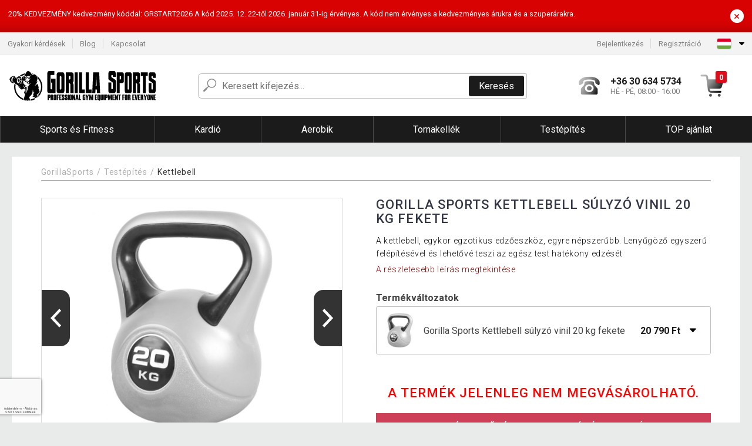

--- FILE ---
content_type: text/html; charset=UTF-8
request_url: https://www.gorillasports.hu/gorilla-sports-kettlebell-sulyzo-vinil-20-kg-fekete-P76669/
body_size: 17003
content:
<!DOCTYPE html>
<html lang="hu" prefix="og: http://ogp.me/ns#">
<head>

    <meta http-equiv="content-type" content="text/html; charset=utf-8">
    <meta name="viewport" content="width=device-width,initial-scale=1.0"/>

    <title>Gorilla Sports Kettlebell súlyzó vinil 20  kg fekete</title>

    <link rel="preconnect" href="https://www.googletagmanager.com">
    <link rel="preconnect" href="https://fonts.gstatic.com">
    
        <script type="text/javascript">
            WebFontConfig = {
                google: {families: ['Roboto:ital,wght@0,300;0,400;0,500;0,700;1,300;1,400;1,500;1,700&display=swap']}
            };
            (function () {
                var wf = document.createElement('script');
                wf.src = 'https://ajax.googleapis.com/ajax/libs/webfont/1.6.26/webfont.js';
                wf.type = 'text/javascript';
                wf.async = 'true';
                var s = document.getElementsByTagName('script')[0];
                s.parentNode.insertBefore(wf, s);
            })();
        </script>
    

    
    <link rel="canonical" href="https://www.gorillasports.hu/gorilla-sports-kettlebell-sulyzo-vinil-20-kg-fekete-P76669/"/>

    
        
            <meta name="robots" content="index, follow"/>
        
    
    
        <meta name="description" content="A kettlebell, egykor egzotikus edzőeszköz, egyre népszerűbb. Lenyűgöző egyszerű felépítésével és lehetővé teszi az egész test hatékony edzését" />
    
        <meta name="keywords" content="A kettlebell, egykor egzotikus edzőeszköz, egyre népszerűbb. Lenyűgöző egyszerű felépítésével és leh" /> 
    
    <meta property="og:title" content="Gorilla Sports Kettlebell súlyzó vinil 20  kg fekete | Gorillasports.hu"/>
    <meta property="og:description" content="A kettlebell, egykor egzotikus edzőeszköz, egyre népszerűbb. Lenyűgöző egyszerű felépítésével és lehetővé teszi az egész test hatékony edzését"/>
    <meta property="og:type" content="product"/>
                <meta property="og:image"
              content="https://img.gorillasports.hu/p/49/76669/1613643862-903386-big.jpg"/>
    
                    
    <!-- css -->
    <link type="text/css" rel="stylesheet" href="https://www.gorillasports.hu/public/cache/style.min_20260115142434.css" />

    
    <link type="text/css" rel="stylesheet" href="https://www.gorillasports.hu/public/css/lightbox.min.css"/>



    <!-- Google Tag Manager -->

    <script>
        //Pro případ, že nějaká třetí straan umí ukládat data pouze do dataLayer, ale my chceme mít data i v gtmDataLayer
        window.dataLayer = window.dataLayer || [];
        window.gtmDataLayer = window.gtmDataLayer || [];

        // Předtím než vložíte data do dataLayer, přidejte je i do gtmDataLayer
        const originalPush = window.dataLayer.push;
        window.dataLayer.push = function() {

            // Push dat do dataLayer
            originalPush.apply(window.dataLayer, arguments);

            // Push stejných dat do gtmDataLayer
            window.gtmDataLayer.push.apply(window.gtmDataLayer, arguments);
        };
    </script>



    <script>
    (function (w, d, s, l, i) {
    w[l] = w[l] || [];
    w[l].push({'gtm.start':
                        new Date().getTime(), event: 'gtm.js'});
            var f = d.getElementsByTagName(s)[0],
                    j = d.createElement(s), dl = l != 'dataLayer' ? '&l=' + l : '';
            j.async = true;
            j.src =
                    'https://www.googletagmanager.com/gtm.js?id=' + i + dl;
            f.parentNode.insertBefore(j, f);
        })(window, document, 'script', 'gtmDataLayer', 'GTM-MCSZ4DL');

    </script>

<!-- End Google Tag Manager -->    
    
        <link rel="apple-touch-icon" sizes="180x180"
          href="https://www.gorillasports.hu/public/favicon/apple-touch-icon.png"/>
    <link rel="icon" type="image/png" sizes="32x32"
          href="https://www.gorillasports.hu/public/favicon/favicon-32x32.png"/>
    <link rel="icon" type="image/png" sizes="16x16"
          href="https://www.gorillasports.hu/public/favicon/favicon-16x16.png"/>
    <link rel="manifest" href="https://www.gorillasports.hu/public/favicon/site.webmanifest"/>
    <link rel="shortcut icon" href="https://www.gorillasports.hu/public/favicon/favicon.ico"/>
    <meta name="msapplication-TileColor" content="#da532c"/>
    <meta name="msapplication-config" content="https://www.gorillasports.hu/public/favicon/browserconfig.xml"/>
    <meta name="theme-color" content="#ffffff"/>


    </head>

<body >

    <div id="main-container" data-txt-currency="Ft" data-txt-pcs="db" data-base-url="https://www.gorillasports.hu/gorilla-sports-kettlebell-sulyzo-vinil-20-kg-fekete-P76669/"
         data-is-bot="0">
        <div class="wrapp">

        </div>
    </div>



    
<div class="header__overlay"></div>



    <div class="top-message__wrapper">
        <div class="top-message__container">
            <div class="top-message__text">
                20% KEDVEZMÉNY 
kedvezmény kóddal: GRSTART2026
A kód 2025. 12. 22-től 2026. január 31-ig érvényes.
A kód nem érvényes a kedvezményes árukra és a szuperárakra.
            </div>
            <div class="top-message__close-wrapper">
                <div class="top-message__close-btn">
                    ×
                </div>
            </div>
        </div>
    </div>

<header class="header ">
        
<div class="top-bar__wrapper">
    <div class="top-bar">
        <div class="top-bar__section--left">
                        
                <nav class="top-bar__menu-box">
    <a class="top-bar__menu-link" href="https://www.gorillasports.hu/gyakran-ismetelt-kerdesek/">Gyakori kérdések</a>
    <a class="top-bar__menu-link" href="https://www.gorillasports.hu/blog/">Blog</a>
        <a class="top-bar__menu-link" href="https://www.gorillasports.hu/kapcsolat/">Kapcsolat </a>
</nav>            
        </div>
        <div class="top-bar__section--right">
            
                <div class="top-bar__user-box" id="snippet-front-login-head">
                    <nav class="top-bar__menu-box">
                <a class="top-bar__menu-link" href="https://www.gorillasports.hu/bejelentkezes/">Bejelentkezés</a>
                <a class="top-bar__menu-link" href="https://www.gorillasports.hu/regisztracio/">Regisztráció</a>
            </nav>
            </div>

                        
                


            
    <div class="top-bar__lang-box top-dropdown__box noselect">
        <div class="top-dropdown__background-shadow"></div>
                <div class="top-dropdown__btn">
            <div class="top-dropdown__icon-box top-dropdown__icon-box--lang">
                <img class="top-dropdown__icon top-dropdown__icon--lang"  src="https://www.gorillasports.hu/public/images/template-images/lang-flags/hu.svg"/>
            </div>
            <div class="top-dropdown__arrow-box">
                <img class="top-dropdown__arrow" src="https://www.gorillasports.hu/public/images/template-images/top-bar/top-dropdown__arrow.svg">
            </div>
        </div>
                <div class="top-dropdown__content top-dropdown__content--right">
                                                                                                                                                                                                                                                                                                                                                                                                                                                        <a class="top-dropdown__item" href="https://www.gorillasports.cz">
                        <div class="top-dropdown__icon-box top-dropdown__icon-box--lang">
                            <img class="top-dropdown__icon top-dropdown__icon--lang"    src="https://www.gorillasports.hu/public/images/template-images/lang-flags/cz.svg"/>
                        </div>
                        <div class="top-dropdown__label">gorillasports<strong>.cz</strong></div>
                    </a>
                                                                                                                        <a class="top-dropdown__item" href="https://www.gorillasports.sk">
                        <div class="top-dropdown__icon-box top-dropdown__icon-box--lang">
                            <img class="top-dropdown__icon top-dropdown__icon--lang"    src="https://www.gorillasports.hu/public/images/template-images/lang-flags/sk.svg"/>
                        </div>
                        <div class="top-dropdown__label">gorillasports<strong>.sk</strong></div>
                    </a>
                                                                </div>
    </div>
            
        </div>
    </div>
</div>    
    <div class="header__main-wrapper">

                <div class="header__logo-wrapper">
            <a href="https://www.gorillasports.hu/"><img alt="Gorillasports.hu"
                                                       src="https://www.gorillasports.hu/public/images/template-images/header/main-logo.svg?v=2"></a>
        </div>
        
                
            <div class="header-search">        
    <form class="header-search__input-container" method="get" action="https://www.gorillasports.hu/kereses/">
        <input id="main-search-inputfield" name="search" autocomplete="off" data-type="3"  class="header-search__input" placeholder="Keresett kifejezés..." type="text" data-url="https://www.gorillasports.hu/frontend/products/front-autocomplete/suggest/" /> 
        <div class="header-search__reset-btn-wrapper">
            <div class="header-search__reset-btn">
                <img src="https://www.gorillasports.hu/public/images/template-images/global/white-cross.svg">
            </div>
        </div>
        <div class="header-search__search-btn-wrapper">
            <button class="header-search__search-btn">Keresés</button>
        </div>
        <img class="header-search__search-icon" src="https://www.gorillasports.hu/public/images/template-images/header/search-icon.svg">
        <div class="header-search__spinner-wrapper">
            <div class="header-search__spinner">
            </div>
        </div>
    </form>  
    <div id="snippet-search-result" class="header-search__result-wrapper">
    </div>
</div>
        
        
        <div class="header__right-side">
                        <a href="tel: +36 30 634 5734" class="header__hotline-container">
                <div class="header__hotline-icon-container">
                    <img class="header__hotline-icon"
                         src="https://www.gorillasports.hu/public/images/template-images/header/hotline-icon.svg">
                </div>
                <div class="header__hotline-info-container">
                    <div class="header__hotline-phone">
                        +36 30 634 5734
                    </div>
                    <div class="header__hotline-availability">
                        HÉ - PÉ, 08:00 - 16:00
                    </div>
                </div>
            </a>
            
                        <div class="header__cart-overlay">
            </div>
            
                                <div id="snippet-front-basket-head"
                     class="header__cart-container header__cart-container--empty"
                     data-empty-class='header__cart-container--empty'>
                        <a class="header__cart-link" href="https://www.gorillasports.hu/kosar/termekek/">
        <div class="header__cart-icon-container">
            <img class="header__cart-icon" src="https://www.gorillasports.hu/public/images/template-images/header/cart-icon.svg">

            <div class="header__cart-quantity-badge">
                <div>0</div>
            </div>
            
        </div>
        <div class="header__cart-info-container">
                    </div>
    </a>
    <div class="header__cart-content-container">
        <div class="header__cart-items-container">
                    </div>
        <a href="https://www.gorillasports.hu/kosar/termekek/" class="header__cart-goto">
            A kosár megtekintése
        </a>
    </div>
                </div>
            
            

                        
                <div class="header__menu-trigger collapser__trigger" data-target-id="#mainmenu">
                    <div class="header__menu-trigger-lines-container">
                        <div class="header__menu-trigger-line">
                        </div>
                        <div class="header__menu-trigger-line">
                        </div>
                        <div class="header__menu-trigger-line">
                        </div>
                    </div>
                    <div class="header__menu-trigger-text">
                        Menu
                    </div>
                </div>
            
            
        </div>
    </div>
</header>


    
<nav class="mainmenu mainmenu--mobile collapser collapser__content" id="mainmenu">
    <ul class="mainmenu__list">
                                    <li class="mainmenu__item mainmenu__item--parent collapser">
                    <a class="mainmenu__link" href="https://www.gorillasports.hu/sports-es-fitness-C13453/">

                                                                            
                                                                            
                        
                                                <span class="mainmenu__link-name">Sports és Fitness</span>
                                                <div class="mainmenu__link-trigger collapser__trigger">
                            <div class="mainmenu__link-trigger-lines-container">
                                <div class="mainmenu__link-trigger-line">
                                </div>
                                <div class="mainmenu__link-trigger-line">
                                </div>
                            </div>
                        </div>
                                            </a>

                                            <div class="mainmenu__submenu collapser__content ">
                            <div class="mainmenu__submenu-title">
                                Sports és Fitness
                            </div>
                            <ul class="mainmenu__sublist">
                                                                                                    <li class="mainmenu__subitem">
                                        <a href="https://www.gorillasports.hu/sports-es-fitness/sulyzopad-C13454/" class="mainmenu__sublink">
                                                                                            <div class="mainmenu__subimage-box">
                                                    <img class="main-menu__category-img global-lazy-image" data-src="https://img.gorillasports.hu/c/1627546813-473027.jpg" alt="Súlyzópad">
                                                </div>
                                                                                        Súlyzópad
                                        </a>
                                    </li>
                                                                    <li class="mainmenu__subitem">
                                        <a href="https://www.gorillasports.hu/sports-es-fitness/guggolo-allvany-C13455/" class="mainmenu__sublink">
                                                                                            <div class="mainmenu__subimage-box">
                                                    <img class="main-menu__category-img global-lazy-image" data-src="https://img.gorillasports.hu/c/1627546813-996095.jpg" alt="Guggoló állvány">
                                                </div>
                                                                                        Guggoló állvány
                                        </a>
                                    </li>
                                                                    <li class="mainmenu__subitem">
                                        <a href="https://www.gorillasports.hu/sports-es-fitness/fitness-ketrec-C13456/" class="mainmenu__sublink">
                                                                                            <div class="mainmenu__subimage-box">
                                                    <img class="main-menu__category-img global-lazy-image" data-src="https://img.gorillasports.hu/c/1627546813-755692.jpg" alt="Fitness Ketrec">
                                                </div>
                                                                                        Fitness Ketrec
                                        </a>
                                    </li>
                                                                    <li class="mainmenu__subitem">
                                        <a href="https://www.gorillasports.hu/sports-es-fitness/scott-pad-C13466/" class="mainmenu__sublink">
                                                                                            <div class="mainmenu__subimage-box">
                                                    <img class="main-menu__category-img global-lazy-image" data-src="https://img.gorillasports.hu/c/1627546813-175370.jpg" alt="Scott pad">
                                                </div>
                                                                                        Scott pad
                                        </a>
                                    </li>
                                                                    <li class="mainmenu__subitem">
                                        <a href="https://www.gorillasports.hu/sports-es-fitness/hatizom-edzes-C13467/" class="mainmenu__sublink">
                                                                                            <div class="mainmenu__subimage-box">
                                                    <img class="main-menu__category-img global-lazy-image" data-src="https://img.gorillasports.hu/c/1627546813-31041.jpg" alt="Hátizom edzés">
                                                </div>
                                                                                        Hátizom edzés
                                        </a>
                                    </li>
                                                                    <li class="mainmenu__subitem">
                                        <a href="https://www.gorillasports.hu/sports-es-fitness/labizom-edzes-C13468/" class="mainmenu__sublink">
                                                                                            <div class="mainmenu__subimage-box">
                                                    <img class="main-menu__category-img global-lazy-image" data-src="https://img.gorillasports.hu/c/1627546813-958161.jpg" alt="Lábizom edzés">
                                                </div>
                                                                                        Lábizom edzés
                                        </a>
                                    </li>
                                                                    <li class="mainmenu__subitem">
                                        <a href="https://www.gorillasports.hu/sports-es-fitness/marokerosito-C13469/" class="mainmenu__sublink">
                                                                                            <div class="mainmenu__subimage-box">
                                                    <img class="main-menu__category-img global-lazy-image" data-src="https://img.gorillasports.hu/c/1627546813-651738.jpg" alt="Marokerősítő">
                                                </div>
                                                                                        Marokerősítő
                                        </a>
                                    </li>
                                                                    <li class="mainmenu__subitem">
                                        <a href="https://www.gorillasports.hu/sports-es-fitness/hasizomerosito-C13522/" class="mainmenu__sublink">
                                                                                            <div class="mainmenu__subimage-box">
                                                    <img class="main-menu__category-img global-lazy-image" data-src="https://img.gorillasports.hu/c/1627546813-496045.jpg" alt="Hasizomerősítő ">
                                                </div>
                                                                                        Hasizomerősítő 
                                        </a>
                                    </li>
                                                                    <li class="mainmenu__subitem">
                                        <a href="https://www.gorillasports.hu/sports-es-fitness/push-up-fogo-C13523/" class="mainmenu__sublink">
                                                                                            <div class="mainmenu__subimage-box">
                                                    <img class="main-menu__category-img global-lazy-image" data-src="https://img.gorillasports.hu/c/1627546813-245098.jpg" alt="Push Up fogó">
                                                </div>
                                                                                        Push Up fogó
                                        </a>
                                    </li>
                                                                    <li class="mainmenu__subitem">
                                        <a href="https://www.gorillasports.hu/sports-es-fitness/huzodzkodo-rud-huzodzkodo-keret-C13524/" class="mainmenu__sublink">
                                                                                            <div class="mainmenu__subimage-box">
                                                    <img class="main-menu__category-img global-lazy-image" data-src="https://img.gorillasports.hu/c/1627546813-759422.jpeg" alt="Húzódzkodó rúd, húzódzkodó keret">
                                                </div>
                                                                                        Húzódzkodó rúd, húzódzkodó keret
                                        </a>
                                    </li>
                                                                    <li class="mainmenu__subitem">
                                        <a href="https://www.gorillasports.hu/sports-es-fitness/sulytarcsa-allvany-C13525/" class="mainmenu__sublink">
                                                                                            <div class="mainmenu__subimage-box">
                                                    <img class="main-menu__category-img global-lazy-image" data-src="https://img.gorillasports.hu/c/1627546813-218847.jpg" alt="Súlytárcsa állvány">
                                                </div>
                                                                                        Súlytárcsa állvány
                                        </a>
                                    </li>
                                                                    <li class="mainmenu__subitem">
                                        <a href="https://www.gorillasports.hu/sports-es-fitness/fitnessgep-C13526/" class="mainmenu__sublink">
                                                                                            <div class="mainmenu__subimage-box">
                                                    <img class="main-menu__category-img global-lazy-image" data-src="https://img.gorillasports.hu/c/1627546813-81484.jpg" alt="Fitnessgép">
                                                </div>
                                                                                        Fitnessgép
                                        </a>
                                    </li>
                                                                    <li class="mainmenu__subitem">
                                        <a href="https://www.gorillasports.hu/sports-es-fitness/fitness-allomas-C13527/" class="mainmenu__sublink">
                                                                                            <div class="mainmenu__subimage-box">
                                                    <img class="main-menu__category-img global-lazy-image" data-src="https://img.gorillasports.hu/c/1627546813-535774.jpg" alt="Fitness állomás">
                                                </div>
                                                                                        Fitness állomás
                                        </a>
                                    </li>
                                                            </ul>
                        </div>
                                    </li>
                                                <li class="mainmenu__item mainmenu__item--parent collapser">
                    <a class="mainmenu__link" href="https://www.gorillasports.hu/kardio-C13459/">

                                                                            
                                                                            
                        
                                                <span class="mainmenu__link-name">Kardió</span>
                                                <div class="mainmenu__link-trigger collapser__trigger">
                            <div class="mainmenu__link-trigger-lines-container">
                                <div class="mainmenu__link-trigger-line">
                                </div>
                                <div class="mainmenu__link-trigger-line">
                                </div>
                            </div>
                        </div>
                                            </a>

                                            <div class="mainmenu__submenu collapser__content ">
                            <div class="mainmenu__submenu-title">
                                Kardió
                            </div>
                            <ul class="mainmenu__sublist">
                                                                                                    <li class="mainmenu__subitem">
                                        <a href="https://www.gorillasports.hu/kardio/futopad-C13460/" class="mainmenu__sublink">
                                                                                            <div class="mainmenu__subimage-box">
                                                    <img class="main-menu__category-img global-lazy-image" data-src="https://img.gorillasports.hu/c/1627546813-861367.jpeg" alt="Futópad">
                                                </div>
                                                                                        Futópad
                                        </a>
                                    </li>
                                                                    <li class="mainmenu__subitem">
                                        <a href="https://www.gorillasports.hu/kardio/szobakerekpar-C13514/" class="mainmenu__sublink">
                                                                                            <div class="mainmenu__subimage-box">
                                                    <img class="main-menu__category-img global-lazy-image" data-src="https://img.gorillasports.hu/c/1627546813-72892.jpg" alt="Szobakerékpár">
                                                </div>
                                                                                        Szobakerékpár
                                        </a>
                                    </li>
                                                                    <li class="mainmenu__subitem">
                                        <a href="https://www.gorillasports.hu/kardio/ellipszis-trener-C13515/" class="mainmenu__sublink">
                                                                                            <div class="mainmenu__subimage-box">
                                                    <img class="main-menu__category-img global-lazy-image" data-src="https://img.gorillasports.hu/c/1627546813-674391.jpeg" alt="Ellipszis tréner">
                                                </div>
                                                                                        Ellipszis tréner
                                        </a>
                                    </li>
                                                                    <li class="mainmenu__subitem">
                                        <a href="https://www.gorillasports.hu/kardio/evezopad-C13517/" class="mainmenu__sublink">
                                                                                            <div class="mainmenu__subimage-box">
                                                    <img class="main-menu__category-img global-lazy-image" data-src="https://img.gorillasports.hu/c/1627546813-863832.jpeg" alt="Evezőpad">
                                                </div>
                                                                                        Evezőpad
                                        </a>
                                    </li>
                                                                    <li class="mainmenu__subitem">
                                        <a href="https://www.gorillasports.hu/kardio/plyobox-C13518/" class="mainmenu__sublink">
                                                                                            <div class="mainmenu__subimage-box">
                                                    <img class="main-menu__category-img global-lazy-image" data-src="https://img.gorillasports.hu/c/1627546813-843644.jpg" alt="Plyobox">
                                                </div>
                                                                                        Plyobox
                                        </a>
                                    </li>
                                                                    <li class="mainmenu__subitem">
                                        <a href="https://www.gorillasports.hu/kardio/agility-tartozek-C13519/" class="mainmenu__sublink">
                                                                                            <div class="mainmenu__subimage-box">
                                                    <img class="main-menu__category-img global-lazy-image" data-src="https://img.gorillasports.hu/c/1627546813-678289.jpeg" alt="Agility tartozék">
                                                </div>
                                                                                        Agility tartozék
                                        </a>
                                    </li>
                                                                    <li class="mainmenu__subitem">
                                        <a href="https://www.gorillasports.hu/kardio/ugralokotel-C13520/" class="mainmenu__sublink">
                                                                                            <div class="mainmenu__subimage-box">
                                                    <img class="main-menu__category-img global-lazy-image" data-src="https://img.gorillasports.hu/c/1627546813-506429.jpeg" alt="Ugrálókötél">
                                                </div>
                                                                                        Ugrálókötél
                                        </a>
                                    </li>
                                                                    <li class="mainmenu__subitem">
                                        <a href="https://www.gorillasports.hu/kardio/trambulin-C13521/" class="mainmenu__sublink">
                                                                                            <div class="mainmenu__subimage-box">
                                                    <img class="main-menu__category-img global-lazy-image" data-src="https://img.gorillasports.hu/c/1627546813-273683.jpeg" alt="Trambulin">
                                                </div>
                                                                                        Trambulin
                                        </a>
                                    </li>
                                                                    <li class="mainmenu__subitem">
                                        <a href="https://www.gorillasports.hu/kardio/kuzdosport-C13482/" class="mainmenu__sublink">
                                                                                            <div class="mainmenu__subimage-box">
                                                    <img class="main-menu__category-img global-lazy-image" data-src="https://img.gorillasports.hu/c/1627546813-890964.jpeg" alt="Küzdősport">
                                                </div>
                                                                                        Küzdősport
                                        </a>
                                    </li>
                                                            </ul>
                        </div>
                                    </li>
                                                <li class="mainmenu__item mainmenu__item--parent collapser">
                    <a class="mainmenu__link" href="https://www.gorillasports.hu/aerobik-C13470/">

                                                                            
                                                                            
                        
                                                <span class="mainmenu__link-name">Aerobik</span>
                                                <div class="mainmenu__link-trigger collapser__trigger">
                            <div class="mainmenu__link-trigger-lines-container">
                                <div class="mainmenu__link-trigger-line">
                                </div>
                                <div class="mainmenu__link-trigger-line">
                                </div>
                            </div>
                        </div>
                                            </a>

                                            <div class="mainmenu__submenu collapser__content ">
                            <div class="mainmenu__submenu-title">
                                Aerobik
                            </div>
                            <ul class="mainmenu__sublist">
                                                                                                    <li class="mainmenu__subitem">
                                        <a href="https://www.gorillasports.hu/aerobik/egyensuly-segedeszkoz-C13481/" class="mainmenu__sublink">
                                                                                            <div class="mainmenu__subimage-box">
                                                    <img class="main-menu__category-img global-lazy-image" data-src="https://img.gorillasports.hu/c/1627546813-442197.jpg" alt="Egyensúly segédeszköz">
                                                </div>
                                                                                        Egyensúly segédeszköz
                                        </a>
                                    </li>
                                                                    <li class="mainmenu__subitem">
                                        <a href="https://www.gorillasports.hu/aerobik/aerobic-sulyzo-C13502/" class="mainmenu__sublink">
                                                                                            <div class="mainmenu__subimage-box">
                                                    <img class="main-menu__category-img global-lazy-image" data-src="https://img.gorillasports.hu/c/1627546813-225885.jpg" alt=" Aerobic súlyzó">
                                                </div>
                                                                                         Aerobic súlyzó
                                        </a>
                                    </li>
                                                                    <li class="mainmenu__subitem">
                                        <a href="https://www.gorillasports.hu/aerobik/joga-es-pilates-C13503/" class="mainmenu__sublink">
                                                                                            <div class="mainmenu__subimage-box">
                                                    <img class="main-menu__category-img global-lazy-image" data-src="https://img.gorillasports.hu/c/1627546813-411334.jpeg" alt="Jóga és pilates">
                                                </div>
                                                                                        Jóga és pilates
                                        </a>
                                    </li>
                                                                    <li class="mainmenu__subitem">
                                        <a href="https://www.gorillasports.hu/aerobik/medicinlabda-gimnasztikai-labda-C13504/" class="mainmenu__sublink">
                                                                                            <div class="mainmenu__subimage-box">
                                                    <img class="main-menu__category-img global-lazy-image" data-src="https://img.gorillasports.hu/c/1627546813-907546.jpeg" alt="Medicinlabda, gimnasztikai labda">
                                                </div>
                                                                                        Medicinlabda, gimnasztikai labda
                                        </a>
                                    </li>
                                                                    <li class="mainmenu__subitem">
                                        <a href="https://www.gorillasports.hu/aerobik/lepcsozo-stepper-C13505/" class="mainmenu__sublink">
                                                                                            <div class="mainmenu__subimage-box">
                                                    <img class="main-menu__category-img global-lazy-image" data-src="https://img.gorillasports.hu/c/1627546813-189988.jpg" alt="Lépcsőző, stepper">
                                                </div>
                                                                                        Lépcsőző, stepper
                                        </a>
                                    </li>
                                                                    <li class="mainmenu__subitem">
                                        <a href="https://www.gorillasports.hu/aerobik/crossfit-sulymelleny-C13507/" class="mainmenu__sublink">
                                                                                            <div class="mainmenu__subimage-box">
                                                    <img class="main-menu__category-img global-lazy-image" data-src="https://img.gorillasports.hu/c/1627546813-543209.jpeg" alt="Crossfit súlymellény">
                                                </div>
                                                                                        Crossfit súlymellény
                                        </a>
                                    </li>
                                                                    <li class="mainmenu__subitem">
                                        <a href="https://www.gorillasports.hu/aerobik/bokasuly-C13508/" class="mainmenu__sublink">
                                                                                            <div class="mainmenu__subimage-box">
                                                    <img class="main-menu__category-img global-lazy-image" data-src="https://img.gorillasports.hu/c/1627546813-203129.jpeg" alt="Bokasúly">
                                                </div>
                                                                                        Bokasúly
                                        </a>
                                    </li>
                                                                    <li class="mainmenu__subitem">
                                        <a href="https://www.gorillasports.hu/aerobik/sulymelleny-C13509/" class="mainmenu__sublink">
                                                                                            <div class="mainmenu__subimage-box">
                                                    <img class="main-menu__category-img global-lazy-image" data-src="https://img.gorillasports.hu/c/1627546813-117493.jpeg" alt="Súlymellény">
                                                </div>
                                                                                        Súlymellény
                                        </a>
                                    </li>
                                                                    <li class="mainmenu__subitem">
                                        <a href="https://www.gorillasports.hu/aerobik/fuggesztheto-heveder-C13510/" class="mainmenu__sublink">
                                                                                            <div class="mainmenu__subimage-box">
                                                    <img class="main-menu__category-img global-lazy-image" data-src="https://img.gorillasports.hu/c/1627546813-286177.jpeg" alt="Függeszthető heveder">
                                                </div>
                                                                                        Függeszthető heveder
                                        </a>
                                    </li>
                                                                    <li class="mainmenu__subitem">
                                        <a href="https://www.gorillasports.hu/aerobik/fitnesz-kalapacs-C13511/" class="mainmenu__sublink">
                                                                                            <div class="mainmenu__subimage-box">
                                                    <img class="main-menu__category-img global-lazy-image" data-src="https://img.gorillasports.hu/c/1627546813-221046.jpeg" alt="Fitnesz kalapács">
                                                </div>
                                                                                        Fitnesz kalapács
                                        </a>
                                    </li>
                                                                    <li class="mainmenu__subitem">
                                        <a href="https://www.gorillasports.hu/aerobik/expander-C13512/" class="mainmenu__sublink">
                                                                                            <div class="mainmenu__subimage-box">
                                                    <img class="main-menu__category-img global-lazy-image" data-src="https://img.gorillasports.hu/c/1627546813-415874.jpg" alt="Expander ">
                                                </div>
                                                                                        Expander 
                                        </a>
                                    </li>
                                                                    <li class="mainmenu__subitem">
                                        <a href="https://www.gorillasports.hu/aerobik/bordasfal-C13513/" class="mainmenu__sublink">
                                                                                            <div class="mainmenu__subimage-box">
                                                    <img class="main-menu__category-img global-lazy-image" data-src="https://img.gorillasports.hu/c/1627546813-539548.jpeg" alt="Bordásfal">
                                                </div>
                                                                                        Bordásfal
                                        </a>
                                    </li>
                                                            </ul>
                        </div>
                                    </li>
                                                <li class="mainmenu__item mainmenu__item--parent collapser">
                    <a class="mainmenu__link" href="https://www.gorillasports.hu/tornakellek-C13487/">

                                                                            
                                                                            
                        
                                                <span class="mainmenu__link-name">Tornakellék</span>
                                                <div class="mainmenu__link-trigger collapser__trigger">
                            <div class="mainmenu__link-trigger-lines-container">
                                <div class="mainmenu__link-trigger-line">
                                </div>
                                <div class="mainmenu__link-trigger-line">
                                </div>
                            </div>
                        </div>
                                            </a>

                                            <div class="mainmenu__submenu collapser__content mainmenu__submenu--right-align">
                            <div class="mainmenu__submenu-title">
                                Tornakellék
                            </div>
                            <ul class="mainmenu__sublist">
                                                                                                    <li class="mainmenu__subitem">
                                        <a href="https://www.gorillasports.hu/tornakellek/sportruhazat-C13489/" class="mainmenu__sublink">
                                                                                            <div class="mainmenu__subimage-box">
                                                    <img class="main-menu__category-img global-lazy-image" data-src="https://img.gorillasports.hu/c/1627546813-735658.jpeg" alt="Sportruházat">
                                                </div>
                                                                                        Sportruházat
                                        </a>
                                    </li>
                                                                    <li class="mainmenu__subitem">
                                        <a href="https://www.gorillasports.hu/tornakellek/sporttaska-C13494/" class="mainmenu__sublink">
                                                                                            <div class="mainmenu__subimage-box">
                                                    <img class="main-menu__category-img global-lazy-image" data-src="https://img.gorillasports.hu/c/1627546813-494916.jpeg" alt="Sporttáska">
                                                </div>
                                                                                        Sporttáska
                                        </a>
                                    </li>
                                                                    <li class="mainmenu__subitem">
                                        <a href="https://www.gorillasports.hu/tornakellek/markolatok-C13495/" class="mainmenu__sublink">
                                                                                            <div class="mainmenu__subimage-box">
                                                    <img class="main-menu__category-img global-lazy-image" data-src="https://img.gorillasports.hu/c/1627546813-803249.jpg" alt="Markolatok">
                                                </div>
                                                                                        Markolatok
                                        </a>
                                    </li>
                                                                    <li class="mainmenu__subitem">
                                        <a href="https://www.gorillasports.hu/tornakellek/sulyemelo-ov-C13496/" class="mainmenu__sublink">
                                                                                            <div class="mainmenu__subimage-box">
                                                    <img class="main-menu__category-img global-lazy-image" data-src="https://img.gorillasports.hu/c/1627546813-970862.jpeg" alt="Súlyemelő öv">
                                                </div>
                                                                                        Súlyemelő öv
                                        </a>
                                    </li>
                                                                    <li class="mainmenu__subitem">
                                        <a href="https://www.gorillasports.hu/tornakellek/vastag-markolat-sulyemelo-rudhoz-C13497/" class="mainmenu__sublink">
                                                                                            <div class="mainmenu__subimage-box">
                                                    <img class="main-menu__category-img global-lazy-image" data-src="https://img.gorillasports.hu/c/1627546813-25425.jpg" alt="Vastag markolat súlyemelő rúdhoz">
                                                </div>
                                                                                        Vastag markolat súlyemelő rúdhoz
                                        </a>
                                    </li>
                                                                    <li class="mainmenu__subitem">
                                        <a href="https://www.gorillasports.hu/tornakellek/tatami-szonyeg-C13498/" class="mainmenu__sublink">
                                                                                            <div class="mainmenu__subimage-box">
                                                    <img class="main-menu__category-img global-lazy-image" data-src="https://img.gorillasports.hu/c/1627546813-368122.jpeg" alt="Tatami szőnyeg">
                                                </div>
                                                                                        Tatami szőnyeg
                                        </a>
                                    </li>
                                                                    <li class="mainmenu__subitem">
                                        <a href="https://www.gorillasports.hu/tornakellek/sport-ivopalack-C13499/" class="mainmenu__sublink">
                                                                                            <div class="mainmenu__subimage-box">
                                                    <img class="main-menu__category-img global-lazy-image" data-src="https://img.gorillasports.hu/c/1627546813-397256.jpg" alt="Sport ivópalack">
                                                </div>
                                                                                        Sport ivópalack
                                        </a>
                                    </li>
                                                                    <li class="mainmenu__subitem">
                                        <a href="https://www.gorillasports.hu/tornakellek/adapter-es-biztositek-C13500/" class="mainmenu__sublink">
                                                                                            <div class="mainmenu__subimage-box">
                                                    <img class="main-menu__category-img global-lazy-image" data-src="https://img.gorillasports.hu/c/1627546813-968204.jpeg" alt="Adapter és biztosíték">
                                                </div>
                                                                                        Adapter és biztosíték
                                        </a>
                                    </li>
                                                                    <li class="mainmenu__subitem">
                                        <a href="https://www.gorillasports.hu/tornakellek/masszazsfotel-C19874/" class="mainmenu__sublink">
                                                                                            <div class="mainmenu__subimage-box">
                                                    <img class="main-menu__category-img global-lazy-image" data-src="https://img.gorillasports.hu/c/1634120252-956923.jpg" alt="Masszázsfotel">
                                                </div>
                                                                                        Masszázsfotel
                                        </a>
                                    </li>
                                                                    <li class="mainmenu__subitem">
                                        <a href="https://www.gorillasports.hu/tornakellek/akciok-C20054/" class="mainmenu__sublink">
                                                                                            <div class="mainmenu__subimage-box">
                                                    <img class="main-menu__category-img global-lazy-image" data-src="https://img.gorillasports.hu/c/1652343455-617477.png" alt="Akciók ">
                                                </div>
                                                                                        Akciók 
                                        </a>
                                    </li>
                                                                    <li class="mainmenu__subitem">
                                        <a href="https://www.gorillasports.hu/tornakellek/gondozas-es-karbantartas-C20488/" class="mainmenu__sublink">
                                                                                            <div class="mainmenu__subimage-box">
                                                    <img class="main-menu__category-img global-lazy-image" data-src="https://img.gorillasports.hu/c/1661930713-968715.jpg" alt="Gondozás és karbantartás">
                                                </div>
                                                                                        Gondozás és karbantartás
                                        </a>
                                    </li>
                                                                    <li class="mainmenu__subitem">
                                        <a href="https://www.gorillasports.hu/tornakellek/kineziologiai-tapasz-C20489/" class="mainmenu__sublink">
                                                                                            <div class="mainmenu__subimage-box">
                                                    <img class="main-menu__category-img global-lazy-image" data-src="https://img.gorillasports.hu/c/1661931589-987286.jpg" alt="Kineziológiai tapasz">
                                                </div>
                                                                                        Kineziológiai tapasz
                                        </a>
                                    </li>
                                                                    <li class="mainmenu__subitem">
                                        <a href="https://www.gorillasports.hu/tornakellek/jelzo-boja-szett-C24581/" class="mainmenu__sublink">
                                                                                            <div class="mainmenu__subimage-box">
                                                    <img class="main-menu__category-img global-lazy-image" data-src="https://img.gorillasports.hu/c/1752154800-837022.jpg" alt="Jelző bója szett">
                                                </div>
                                                                                        Jelző bója szett
                                        </a>
                                    </li>
                                                            </ul>
                        </div>
                                    </li>
                                                <li class="mainmenu__item mainmenu__item--parent collapser">
                    <a class="mainmenu__link" href="https://www.gorillasports.hu/testepites-C13471/">

                                                                            
                                                                            
                        
                                                <span class="mainmenu__link-name">Testépítés</span>
                                                <div class="mainmenu__link-trigger collapser__trigger">
                            <div class="mainmenu__link-trigger-lines-container">
                                <div class="mainmenu__link-trigger-line">
                                </div>
                                <div class="mainmenu__link-trigger-line">
                                </div>
                            </div>
                        </div>
                                            </a>

                                            <div class="mainmenu__submenu collapser__content mainmenu__submenu--right-align">
                            <div class="mainmenu__submenu-title">
                                Testépítés
                            </div>
                            <ul class="mainmenu__sublist">
                                                                                                    <li class="mainmenu__subitem">
                                        <a href="https://www.gorillasports.hu/testepites/rogzito-zarorendszer-C13472/" class="mainmenu__sublink">
                                                                                            <div class="mainmenu__subimage-box">
                                                    <img class="main-menu__category-img global-lazy-image" data-src="https://img.gorillasports.hu/c/1627546813-843901.jpeg" alt="Rögzítő, zárórendszer">
                                                </div>
                                                                                        Rögzítő, zárórendszer
                                        </a>
                                    </li>
                                                                    <li class="mainmenu__subitem">
                                        <a href="https://www.gorillasports.hu/testepites/sulytarcsa-C13473/" class="mainmenu__sublink">
                                                                                            <div class="mainmenu__subimage-box">
                                                    <img class="main-menu__category-img global-lazy-image" data-src="https://img.gorillasports.hu/c/1627546813-357636.jpeg" alt="Súlytárcsa">
                                                </div>
                                                                                        Súlytárcsa
                                        </a>
                                    </li>
                                                                    <li class="mainmenu__subitem">
                                        <a href="https://www.gorillasports.hu/testepites/sulyzo-szett-C13474/" class="mainmenu__sublink">
                                                                                            <div class="mainmenu__subimage-box">
                                                    <img class="main-menu__category-img global-lazy-image" data-src="https://img.gorillasports.hu/c/1627546813-506703.jpg" alt="Súlyzó szett">
                                                </div>
                                                                                        Súlyzó szett
                                        </a>
                                    </li>
                                                                    <li class="mainmenu__subitem">
                                        <a href="https://www.gorillasports.hu/testepites/sulyzorud-C13475/" class="mainmenu__sublink">
                                                                                            <div class="mainmenu__subimage-box">
                                                    <img class="main-menu__category-img global-lazy-image" data-src="https://img.gorillasports.hu/c/1627546813-494174.jpeg" alt="Súlyzórúd">
                                                </div>
                                                                                        Súlyzórúd
                                        </a>
                                    </li>
                                                                    <li class="mainmenu__subitem">
                                        <a href="https://www.gorillasports.hu/testepites/fix-sulyu-sulyzo-C13476/" class="mainmenu__sublink">
                                                                                            <div class="mainmenu__subimage-box">
                                                    <img class="main-menu__category-img global-lazy-image" data-src="https://img.gorillasports.hu/c/1627546813-763633.jpeg" alt="Fix súlyú súlyzó">
                                                </div>
                                                                                        Fix súlyú súlyzó
                                        </a>
                                    </li>
                                                                    <li class="mainmenu__subitem">
                                        <a href="https://www.gorillasports.hu/testepites/allithato-egykezes-sulyzo-C13477/" class="mainmenu__sublink">
                                                                                            <div class="mainmenu__subimage-box">
                                                    <img class="main-menu__category-img global-lazy-image" data-src="https://img.gorillasports.hu/c/1627546813-997979.jpg" alt="Állítható egykezes súlyzó">
                                                </div>
                                                                                        Állítható egykezes súlyzó
                                        </a>
                                    </li>
                                                                    <li class="mainmenu__subitem">
                                        <a href="https://www.gorillasports.hu/testepites/sulyemelo-rud-fogantyu-C13478/" class="mainmenu__sublink">
                                                                                            <div class="mainmenu__subimage-box">
                                                    <img class="main-menu__category-img global-lazy-image" data-src="https://img.gorillasports.hu/c/1627546813-125045.jpg" alt="Súlyemelő rúd fogantyú">
                                                </div>
                                                                                        Súlyemelő rúd fogantyú
                                        </a>
                                    </li>
                                                                    <li class="mainmenu__subitem">
                                        <a href="https://www.gorillasports.hu/testepites/sulyzo-allvany-C13479/" class="mainmenu__sublink">
                                                                                            <div class="mainmenu__subimage-box">
                                                    <img class="main-menu__category-img global-lazy-image" data-src="https://img.gorillasports.hu/c/1627546813-68992.jpeg" alt="Súlyzó állvány">
                                                </div>
                                                                                        Súlyzó állvány
                                        </a>
                                    </li>
                                                                    <li class="mainmenu__subitem">
                                        <a href="https://www.gorillasports.hu/testepites/kettlebell-C13480/" class="mainmenu__sublink">
                                                                                            <div class="mainmenu__subimage-box">
                                                    <img class="main-menu__category-img global-lazy-image" data-src="https://img.gorillasports.hu/c/1627546813-865953.jpeg" alt="Kettlebell">
                                                </div>
                                                                                        Kettlebell
                                        </a>
                                    </li>
                                                                    <li class="mainmenu__subitem">
                                        <a href="https://www.gorillasports.hu/testepites/huzodzkodo-rud-huzodzkodo-keret-C24402/" class="mainmenu__sublink">
                                                                                            <div class="mainmenu__subimage-box">
                                                    <img class="main-menu__category-img global-lazy-image" data-src="https://img.gorillasports.hu/c/1712065898-995040.jpeg" alt="Húzódzkodó rúd, húzódzkodó keret">
                                                </div>
                                                                                        Húzódzkodó rúd, húzódzkodó keret
                                        </a>
                                    </li>
                                                                    <li class="mainmenu__subitem">
                                        <a href="https://www.gorillasports.hu/testepites/sulyzopad-C24403/" class="mainmenu__sublink">
                                                                                            <div class="mainmenu__subimage-box">
                                                    <img class="main-menu__category-img global-lazy-image" data-src="https://img.gorillasports.hu/c/1712137838-319401.jpg" alt="Súlyzópad">
                                                </div>
                                                                                        Súlyzópad
                                        </a>
                                    </li>
                                                            </ul>
                        </div>
                                    </li>
                                                <li class="mainmenu__item mainmenu__item--parent collapser">
                    <a class="mainmenu__link" href="https://www.gorillasports.hu/top-ajanlat-C24341/">

                                                                            
                                                                            
                        
                                                <span class="mainmenu__link-name">TOP ajánlat</span>
                                                <div class="mainmenu__link-trigger collapser__trigger">
                            <div class="mainmenu__link-trigger-lines-container">
                                <div class="mainmenu__link-trigger-line">
                                </div>
                                <div class="mainmenu__link-trigger-line">
                                </div>
                            </div>
                        </div>
                                            </a>

                                            <div class="mainmenu__submenu collapser__content mainmenu__submenu--right-align">
                            <div class="mainmenu__submenu-title">
                                TOP ajánlat
                            </div>
                            <ul class="mainmenu__sublist">
                                                                                                    <li class="mainmenu__subitem">
                                        <a href="https://www.gorillasports.hu/kiarusitas-C24394/" class="mainmenu__sublink">
                                                                                            <div class="mainmenu__subimage-box">
                                                    <img class="main-menu__category-img global-lazy-image" data-src="https://img.gorillasports.hu/c/1743668126-625527.png" alt="Kiárusítás">
                                                </div>
                                                                                        Kiárusítás
                                        </a>
                                    </li>
                                                                    <li class="mainmenu__subitem">
                                        <a href="https://www.gorillasports.hu/top-ajanlat/szuper-ar-C24521/" class="mainmenu__sublink">
                                                                                            <div class="mainmenu__subimage-box">
                                                    <img class="main-menu__category-img global-lazy-image" data-src="https://img.gorillasports.hu/c/1743668092-520585.png" alt="Szuper ár">
                                                </div>
                                                                                        Szuper ár
                                        </a>
                                    </li>
                                                                    <li class="mainmenu__subitem">
                                        <a href="https://www.gorillasports.hu/top-ajanlat/bomba-akcio-C24523/" class="mainmenu__sublink">
                                                                                            <div class="mainmenu__subimage-box">
                                                    <img class="main-menu__category-img global-lazy-image" data-src="https://img.gorillasports.hu/c/1750406064-612419.png" alt="Bomba akció">
                                                </div>
                                                                                        Bomba akció
                                        </a>
                                    </li>
                                                            </ul>
                        </div>
                                    </li>
                                                                
    </ul>
</nav>


            
        <script>
        gtmDataLayer.push({"event":"productDetail","google_tag_params":{"eventId":"518255-697c24bdad7099.55523525","pageType":"product","category":"Kettlebell","productId":76669,"product":"Gorilla Sports Kettlebell súlyzó vinil 20  kg fekete","priceIncVat":20790,"price":16370.08,"manufacture":"Gorilla Sports","allCategoryNames":"Testépítés","extendedMode":3,"abTest":"A","hashedEmail":null,"shaHashedEmail":null}});
    </script>
    <script>
    
        gtmDataLayer.push({'event': 'activeForm'})
    
</script>    
        <div class="lay__wrap">
            <div class="detail__wrap">
                <ul class="bradcrumbs bradcrumbs--detail">
                    <li class="bradcrumbs__point">
                        <a href="https://www.gorillasports.hu/">GorillaSports</a>
                    </li>
                                                                        <li class="bradcrumbs__point">
                                <a href="https://www.gorillasports.hu/testepites-C13471/">Testépítés</a>
                            </li>
                                                                                        <li class="bradcrumbs__point">
                            <a href="https://www.gorillasports.hu/testepites/kettlebell-C13480/">Kettlebell</a>
                        </li>
                                    </ul>

                <div class="detail__lay-half">
                                        
        <div class="product-carousel">
        <div class="product-carousel__main-container">

            <div class="product-carousel__items">
                                                            <div class="product-carousel__item">
                            <div class="product-carousel__ratio-box">
                                <a class="product-carousel__picture-box box-placeholder"
                                   href="https://img.gorillasports.hu/p/49/76669/1613643862-903386-big.jpg"
                                   data-lightbox="image" data-title="Gorilla Sports Kettlebell súlyzó vinil 20  kg fekete">
                                    <img class="product-carousel__picture global-lazy-image"
                                         data-src="https://img.gorillasports.hu/p/49/76669/1613643862-903386-big.jpg"
                                         alt="Gorilla Sports Kettlebell súlyzó vinil 20  kg fekete">
                                </a>
                            </div>
                        </div>
                                                                                <div class="product-carousel__item">
                            <div class="product-carousel__ratio-box">
                                <a class="product-carousel__picture-box box-placeholder"
                                   href="https://img.gorillasports.hu/p/1617976951-730337-big.jpg"
                                   data-lightbox="image" data-title="Gorilla Sports Kettlebell súlyzó vinil 20  kg fekete">
                                    <img class="product-carousel__picture global-lazy-image"
                                         data-src="https://img.gorillasports.hu/p/1617976951-730337-big.jpg"
                                         alt="Gorilla Sports Kettlebell súlyzó vinil 20  kg fekete">
                                </a>
                            </div>
                        </div>
                                                                                <div class="product-carousel__item">
                            <div class="product-carousel__ratio-box">
                                <a class="product-carousel__picture-box box-placeholder"
                                   href="https://img.gorillasports.hu/p/49/76669/1643114143-924753-big.jpg"
                                   data-lightbox="image" data-title="Gorilla Sports Kettlebell súlyzó vinil 20  kg fekete">
                                    <img class="product-carousel__picture global-lazy-image"
                                         data-src="https://img.gorillasports.hu/p/49/76669/1643114143-924753-big.jpg"
                                         alt="Gorilla Sports Kettlebell súlyzó vinil 20  kg fekete">
                                </a>
                            </div>
                        </div>
                                                                                <div class="product-carousel__item">
                            <div class="product-carousel__ratio-box">
                                <a class="product-carousel__picture-box box-placeholder"
                                   href="https://img.gorillasports.hu/p/49/76669/1643114144-75532-big.jpg"
                                   data-lightbox="image" data-title="Gorilla Sports Kettlebell súlyzó vinil 20  kg fekete">
                                    <img class="product-carousel__picture global-lazy-image"
                                         data-src="https://img.gorillasports.hu/p/49/76669/1643114144-75532-big.jpg"
                                         alt="Gorilla Sports Kettlebell súlyzó vinil 20  kg fekete">
                                </a>
                            </div>
                        </div>
                                                                                <div class="product-carousel__item">
                            <div class="product-carousel__ratio-box">
                                <a class="product-carousel__picture-box box-placeholder"
                                   href="https://img.gorillasports.hu/p/49/76669/1643115895-558195-big.jpg"
                                   data-lightbox="image" data-title="Gorilla Sports Kettlebell súlyzó vinil 20  kg fekete">
                                    <img class="product-carousel__picture global-lazy-image"
                                         data-src="https://img.gorillasports.hu/p/49/76669/1643115895-558195-big.jpg"
                                         alt="Gorilla Sports Kettlebell súlyzó vinil 20  kg fekete">
                                </a>
                            </div>
                        </div>
                                                                                <div class="product-carousel__item">
                            <div class="product-carousel__ratio-box">
                                <a class="product-carousel__picture-box box-placeholder"
                                   href="https://img.gorillasports.hu/p/49/76669/1643115895-706457-big.jpg"
                                   data-lightbox="image" data-title="Gorilla Sports Kettlebell súlyzó vinil 20  kg fekete">
                                    <img class="product-carousel__picture global-lazy-image"
                                         data-src="https://img.gorillasports.hu/p/49/76669/1643115895-706457-big.jpg"
                                         alt="Gorilla Sports Kettlebell súlyzó vinil 20  kg fekete">
                                </a>
                            </div>
                        </div>
                                                                                <div class="product-carousel__item">
                            <div class="product-carousel__ratio-box">
                                <a class="product-carousel__picture-box box-placeholder"
                                   href="https://img.gorillasports.hu/p/1617976950-944753-big.jpg"
                                   data-lightbox="image" data-title="Gorilla Sports Kettlebell súlyzó vinil 20  kg fekete">
                                    <img class="product-carousel__picture global-lazy-image"
                                         data-src="https://img.gorillasports.hu/p/1617976950-944753-big.jpg"
                                         alt="Gorilla Sports Kettlebell súlyzó vinil 20  kg fekete">
                                </a>
                            </div>
                        </div>
                                                                                <div class="product-carousel__item">
                            <div class="product-carousel__ratio-box">
                                <a class="product-carousel__picture-box box-placeholder"
                                   href="https://img.gorillasports.hu/p/1617976950-286124-big.jpg"
                                   data-lightbox="image" data-title="Gorilla Sports Kettlebell súlyzó vinil 20  kg fekete">
                                    <img class="product-carousel__picture global-lazy-image"
                                         data-src="https://img.gorillasports.hu/p/1617976950-286124-big.jpg"
                                         alt="Gorilla Sports Kettlebell súlyzó vinil 20  kg fekete">
                                </a>
                            </div>
                        </div>
                                    
            </div>
                        <div class="product-carousel__control-btn product-carousel__control-btn--prev"><img
                        src="https://www.gorillasports.hu/public/images/slide-arrow--left.svg"
                        alt="nyíl balra"></div>
            <div class="product-carousel__control-btn product-carousel__control-btn--next"><img
                        src="https://www.gorillasports.hu/public/images/slide-arrow--right.svg"
                        alt="nyíl jobbra"></div>

        </div>
        <div class="product-carousel__thumbs-container">
            <div class="product-carousel__thumbs-control-btn product-carousel__thumbs-control-btn--prev">
                <img src="https://www.gorillasports.hu/public/images/slide-arrow-orange--left.svg"
                     alt="nyíl balra">
            </div>
            <div class="product-carousel__thumbs">
                                                            <div class="product-carousel__thumb">
                            <div class="product-carousel__thumb-ratio-box">
                                <div class="product-carousel__thumb-picture-box box-placeholder">
                                    <img class="product-carousel__thumb-picture global-lazy-image"
                                         data-src="https://img.gorillasports.hu/p/49/76669/1613643862-903386-small.jpg"
                                         alt="Gorilla Sports Kettlebell súlyzó vinil 20  kg fekete">
                                </div>
                            </div>
                        </div>
                                                                                <div class="product-carousel__thumb">
                            <div class="product-carousel__thumb-ratio-box">
                                <div class="product-carousel__thumb-picture-box box-placeholder">
                                    <img class="product-carousel__thumb-picture global-lazy-image"
                                         data-src="https://img.gorillasports.hu/p/1617976951-730337-small.jpg"
                                         alt="Gorilla Sports Kettlebell súlyzó vinil 20  kg fekete">
                                </div>
                            </div>
                        </div>
                                                                                <div class="product-carousel__thumb">
                            <div class="product-carousel__thumb-ratio-box">
                                <div class="product-carousel__thumb-picture-box box-placeholder">
                                    <img class="product-carousel__thumb-picture global-lazy-image"
                                         data-src="https://img.gorillasports.hu/p/49/76669/1643114143-924753-small.jpg"
                                         alt="Gorilla Sports Kettlebell súlyzó vinil 20  kg fekete">
                                </div>
                            </div>
                        </div>
                                                                                <div class="product-carousel__thumb">
                            <div class="product-carousel__thumb-ratio-box">
                                <div class="product-carousel__thumb-picture-box box-placeholder">
                                    <img class="product-carousel__thumb-picture global-lazy-image"
                                         data-src="https://img.gorillasports.hu/p/49/76669/1643114144-75532-small.jpg"
                                         alt="Gorilla Sports Kettlebell súlyzó vinil 20  kg fekete">
                                </div>
                            </div>
                        </div>
                                                                                <div class="product-carousel__thumb">
                            <div class="product-carousel__thumb-ratio-box">
                                <div class="product-carousel__thumb-picture-box box-placeholder">
                                    <img class="product-carousel__thumb-picture global-lazy-image"
                                         data-src="https://img.gorillasports.hu/p/49/76669/1643115895-558195-small.jpg"
                                         alt="Gorilla Sports Kettlebell súlyzó vinil 20  kg fekete">
                                </div>
                            </div>
                        </div>
                                                                                <div class="product-carousel__thumb">
                            <div class="product-carousel__thumb-ratio-box">
                                <div class="product-carousel__thumb-picture-box box-placeholder">
                                    <img class="product-carousel__thumb-picture global-lazy-image"
                                         data-src="https://img.gorillasports.hu/p/49/76669/1643115895-706457-small.jpg"
                                         alt="Gorilla Sports Kettlebell súlyzó vinil 20  kg fekete">
                                </div>
                            </div>
                        </div>
                                                                                <div class="product-carousel__thumb">
                            <div class="product-carousel__thumb-ratio-box">
                                <div class="product-carousel__thumb-picture-box box-placeholder">
                                    <img class="product-carousel__thumb-picture global-lazy-image"
                                         data-src="https://img.gorillasports.hu/p/1617976950-944753-small.jpg"
                                         alt="Gorilla Sports Kettlebell súlyzó vinil 20  kg fekete">
                                </div>
                            </div>
                        </div>
                                                                                <div class="product-carousel__thumb">
                            <div class="product-carousel__thumb-ratio-box">
                                <div class="product-carousel__thumb-picture-box box-placeholder">
                                    <img class="product-carousel__thumb-picture global-lazy-image"
                                         data-src="https://img.gorillasports.hu/p/1617976950-286124-small.jpg"
                                         alt="Gorilla Sports Kettlebell súlyzó vinil 20  kg fekete">
                                </div>
                            </div>
                        </div>
                                                </div>
            <div class="product-carousel__thumbs-control-btn product-carousel__thumbs-control-btn--next">
                <img src="https://www.gorillasports.hu/public/images/slide-arrow-orange--right.svg"
                     alt="nyíl balra">
            </div>
        </div>
    </div>
                </div>
                <div class="detail__lay-half">
                    
    <article class="detail__product">
        <h1 class="detail__title">
            Gorilla Sports Kettlebell súlyzó vinil 20  kg fekete
        </h1>
                                                                                                    <div class="detail__text">
            <p>A kettlebell, egykor egzotikus edzőeszköz, egyre népszerűbb. Lenyűgöző egyszerű felépítésével és lehetővé teszi az egész test hatékony edzését</p>
            <a id="show-description" class="detail__more-text" href="#">
                A részletesebb leírás megtekintése
            </a>
        </div>
                                <div class="product-variant__title">Termékváltozatok</div>
<div class="product-variant noselect">
    <div class="product-variant__header">
        <div class="product-variant__info">
            <div class="product-variant__image-wrapper">
                                                        <img class="product-variant__image"
                         src="https://img.gorillasports.hu/p/49/76669/1613643862-903386-small.jpg">
                            </div>
            <div class="product-variant__name">
                Gorilla Sports Kettlebell súlyzó vinil 20  kg fekete
            </div>
            <div class="product-variant__prices-container">
                <div class="product-variant__previous-price">
                                                                                                    </div>
                <div class="product-variant__price">
                    20 790 Ft
                </div>
            </div>
        </div>
        <div class="product-variant__arrow-wrapper">
            <img class="product-variant__arrow"
                 src="https://www.gorillasports.hu/public/images/template-images/product/product-variant__arrow.svg">
        </div>
    </div>
    <div class="product-variant__dropdown">
        <ul class="product-variant__list">
                                                                                                                                    <li class="product-variant__item">
                        <a class="product-variant__link"
                           href="https://www.gorillasports.hu/gorilla-sports-kettlebell-sulyzo-vinil-10-kg-zold-P76658/">
                            <div class="product-variant__info">
                                <div class="product-variant__image-wrapper">
                                                                                                                    <img class="product-variant__image"
                                             src="https://img.gorillasports.hu/p/49/76658/1613643857-964963-big.jpg">
                                                                    </div>
                                <div class="product-variant__name">
                                    Gorilla Sports Kettlebell súlyzó vinil 10 kg zöld
                                </div>
                                <div class="product-variant__prices-container">
                                    <div class="product-variant__previous-price">
                                                                            </div>
                                    <div class="product-variant__price">
                                        12 690 Ft
                                    </div>
                                </div>
                            </div>
                        </a>
                    </li>
                                                                                                                                                    <li class="product-variant__item">
                        <a class="product-variant__link"
                           href="https://www.gorillasports.hu/gorilla-sports-kettlebell-sulyzo-vinil-12-kg-kek-P76665/">
                            <div class="product-variant__info">
                                <div class="product-variant__image-wrapper">
                                                                                                                    <img class="product-variant__image"
                                             src="https://img.gorillasports.hu/p/49/76665/1613643860-167823-big.jpg">
                                                                    </div>
                                <div class="product-variant__name">
                                    Gorilla Sports Kettlebell súlyzó vinil 12 kg kék
                                </div>
                                <div class="product-variant__prices-container">
                                    <div class="product-variant__previous-price">
                                                                                    13 190 Ft
                                                                            </div>
                                    <div class="product-variant__price">
                                        10 590 Ft
                                    </div>
                                </div>
                            </div>
                        </a>
                    </li>
                                                                                                                                                    <li class="product-variant__item">
                        <a class="product-variant__link"
                           href="https://www.gorillasports.hu/gorilla-sports-kettlebell-sulyzo-vinil-14-kg-piros-P76666/">
                            <div class="product-variant__info">
                                <div class="product-variant__image-wrapper">
                                                                                                                    <img class="product-variant__image"
                                             src="https://img.gorillasports.hu/p/49/76666/1613643861-245413-big.jpg">
                                                                    </div>
                                <div class="product-variant__name">
                                    Gorilla Sports Kettlebell súlyzó vinil 14 kg piros
                                </div>
                                <div class="product-variant__prices-container">
                                    <div class="product-variant__previous-price">
                                                                            </div>
                                    <div class="product-variant__price">
                                        14 390 Ft
                                    </div>
                                </div>
                            </div>
                        </a>
                    </li>
                                                                                                                                                    <li class="product-variant__item">
                        <a class="product-variant__link"
                           href="https://www.gorillasports.hu/gorilla-sports-kettlebell-sulyzo-vinil-18-kg-barna-P76668/">
                            <div class="product-variant__info">
                                <div class="product-variant__image-wrapper">
                                                                                                                    <img class="product-variant__image"
                                             src="https://img.gorillasports.hu/p/49/76668/1613643861-755922-big.jpg">
                                                                    </div>
                                <div class="product-variant__name">
                                    Gorilla Sports Kettlebell súlyzó vinil 18 kg barna
                                </div>
                                <div class="product-variant__prices-container">
                                    <div class="product-variant__previous-price">
                                                                            </div>
                                    <div class="product-variant__price">
                                        18 390 Ft
                                    </div>
                                </div>
                            </div>
                        </a>
                    </li>
                                                                                                                                                    <li class="product-variant__item">
                        <a class="product-variant__link"
                           href="https://www.gorillasports.hu/gorilla-sports-kettlebell-sulyzo-vinil-2-kg-rozsaszin-P76654/">
                            <div class="product-variant__info">
                                <div class="product-variant__image-wrapper">
                                                                                                                    <img class="product-variant__image"
                                             src="https://img.gorillasports.hu/p/49/76654/1613643855-450302-big.jpg">
                                                                    </div>
                                <div class="product-variant__name">
                                    Gorilla Sports Kettlebell súlyzó vinil 2 kg rózsaszín
                                </div>
                                <div class="product-variant__prices-container">
                                    <div class="product-variant__previous-price">
                                                                            </div>
                                    <div class="product-variant__price">
                                        4 590 Ft
                                    </div>
                                </div>
                            </div>
                        </a>
                    </li>
                                                                                                                                                    <li class="product-variant__item">
                        <a class="product-variant__link"
                           href="https://www.gorillasports.hu/gorilla-sports-kettlebell-sulyzo-vinil-3-kg-turkiz-P76655/">
                            <div class="product-variant__info">
                                <div class="product-variant__image-wrapper">
                                                                                                                    <img class="product-variant__image"
                                             src="https://img.gorillasports.hu/p/49/76655/1613643856-659338-big.jpg">
                                                                    </div>
                                <div class="product-variant__name">
                                    Gorilla Sports Kettlebell súlyzó vinil 3 kg türkiz
                                </div>
                                <div class="product-variant__prices-container">
                                    <div class="product-variant__previous-price">
                                                                            </div>
                                    <div class="product-variant__price">
                                        6 490 Ft
                                    </div>
                                </div>
                            </div>
                        </a>
                    </li>
                                                                                                                                                    <li class="product-variant__item">
                        <a class="product-variant__link"
                           href="https://www.gorillasports.hu/gorilla-sports-kettlebell-sulyzo-vinil-5-kg-kek-P77704/">
                            <div class="product-variant__info">
                                <div class="product-variant__image-wrapper">
                                                                                                                    <img class="product-variant__image"
                                             src="https://img.gorillasports.hu/p/49/77704/1618468403-989798-big.jpg">
                                                                    </div>
                                <div class="product-variant__name">
                                    Gorilla Sports Kettlebell súlyzó vinil 5 kg kék
                                </div>
                                <div class="product-variant__prices-container">
                                    <div class="product-variant__previous-price">
                                                                            </div>
                                    <div class="product-variant__price">
                                        7 590 Ft
                                    </div>
                                </div>
                            </div>
                        </a>
                    </li>
                                                                                                                                                    <li class="product-variant__item">
                        <a class="product-variant__link"
                           href="https://www.gorillasports.hu/gorilla-sports-kettlebell-sulyzo-vinil-6-kg-kek-P76660/">
                            <div class="product-variant__info">
                                <div class="product-variant__image-wrapper">
                                                                                                                    <img class="product-variant__image"
                                             src="https://img.gorillasports.hu/p/49/76660/1613643858-800506-big.jpg">
                                                                    </div>
                                <div class="product-variant__name">
                                    Gorilla Sports Kettlebell súlyzó vinil 6 kg kék
                                </div>
                                <div class="product-variant__prices-container">
                                    <div class="product-variant__previous-price">
                                                                            </div>
                                    <div class="product-variant__price">
                                        8 990 Ft
                                    </div>
                                </div>
                            </div>
                        </a>
                    </li>
                                                                                                                                                    <li class="product-variant__item">
                        <a class="product-variant__link"
                           href="https://www.gorillasports.hu/gorilla-sports-kettlebell-sulyzo-vinil-8-kg-narancssarga-P76606/">
                            <div class="product-variant__info">
                                <div class="product-variant__image-wrapper">
                                                                                                                    <img class="product-variant__image"
                                             src="https://img.gorillasports.hu/p/49/76606/1613643836-934287-big.jpg">
                                                                    </div>
                                <div class="product-variant__name">
                                    Gorilla Sports Kettlebell súlyzó vinil 8 kg narancssárga
                                </div>
                                <div class="product-variant__prices-container">
                                    <div class="product-variant__previous-price">
                                                                            </div>
                                    <div class="product-variant__price">
                                        10 890 Ft
                                    </div>
                                </div>
                            </div>
                        </a>
                    </li>
                                                                                                                                                    <li class="product-variant__item">
                        <a class="product-variant__link"
                           href="https://www.gorillasports.hu/gorilla-sports-tartozek-allvany-kettlebellre-93-x-65-x-80-cm-P76611/">
                            <div class="product-variant__info">
                                <div class="product-variant__image-wrapper">
                                                                                                                    <img class="product-variant__image"
                                             src="https://img.gorillasports.hu/p/49/76611/1613643838-212243-big.jpg">
                                                                    </div>
                                <div class="product-variant__name">
                                    Gorilla Sports Tartozék állvány kettlebellre 93 x 65 x 80 cm
                                </div>
                                <div class="product-variant__prices-container">
                                    <div class="product-variant__previous-price">
                                                                            </div>
                                    <div class="product-variant__price">
                                        81 690 Ft
                                    </div>
                                </div>
                            </div>
                        </a>
                    </li>
                                    </ul>
    </div>
    <div class="product-variant__shadow"></div>
</div>            </article>
            <article class="detail__product">
            <h1 class="detail__title detail__title--error">
                A termék jelenleg nem megvásárolható.
            </h1>
        </article>
        <div class="detail__sale-box">
            <div class="detail__sale-box-wrap">
                <p class="detail__sale-box-text">
                    Elérhetőség: nem megvásárolható
                </p>
            </div>
        </div>
                    
                    
                    
                </div>

                <div class="clear"></div>
                <!-- MUJ KOD -->
                <!-- menu datilu produktu -->
                <ul class="detail-nav">
                    <li id="detail-description" class="detail-nav__point detail-nav__point--active">
                        <span>Termékleírás</span>
                    </li>
                    <li id="detail-articles" class="detail-nav__point">
                        <span>Útmutatók és cikkek</span>
                    </li>
                    <li id="detail-discussion" class="detail-nav__point">
                        <span>Kérdések (0)</span>
                    </li>
                    <li id="detail-recommend" class="detail-nav__point">
                        <span>Tartozékok</span>
                    </li>
                </ul>
                <div class="clear"></div>
                <section class="detail-content">
                    <div id="detail-description-target" class="detail-des  detail-bookmark">
    <div class="detail-content__wrap detail-content__wrap--des">
        <div class="detail-content__box detail-content__box--bigger">
            <h2 class="detail-des__title">
               Gorilla Sports Kettlebell súlyzó vinil 20  kg fekete
            </h2>
             <p>A hatékony képzés nem függ a nagyméretű és terjedelmes felszereléstől, amely nem is fér el a nappaliban. Nagyon hatékonyan edzhet kis helyen is, ha tudja, hogyan használja célzottan a testét, és támogatja a súlyzókkal történő edzést. A Gorilla Sports színes kettlebell kialakítása elegáns és praktikus műanyag felületével imponál, amely nemcsak a padlót védi, hanem a karcolásoktól is. Tipikus gyakorlatok: Swing, Snatch, Clean és Jerk. Ezen gyakorlatok egy része gyors mozgásokra támaszkodik, amelyek során a kettlebell rengeteg saját dinamikáját fejlesztheti. Ez egyrészt izomterheléshez vezethet, másrészt veszélyeztetheti lakberendezését. Ezért mindig jól kell bemelegednie, és egy könnyebb kettlebellrel kell edzeni, ha nincs tapasztalata a kettlebellről.</p>
<h3><strong>Termék részletek:</strong></h3>
<ul>
<li>
<p><strong>töltelék: cement</strong></p>
</li>
<li>
<p><strong>felületi anyag: vinil</strong></p>
</li>
<li>
<p><strong>súly: 20 kg</strong></p>
</li>
<li>
<p><strong>méretek: 22,5 x 22,5 x 31 cm (szélesség x mélység x magasság)</strong></p>
</li>
<li>
<p><strong>fogantyú vastagsága: 4,5 cm</strong></p>
</li>
<li>
<p><strong>színe:fekete</strong></p>
</li>
</ul>
<h3><strong>Csomag tartalma:</strong></h3>
<ul>
<li>1 x kettlebell</li>
</ul>
<p> </p>
<p> </p>
<p> </p>
        </div>
        <div class="clear"></div>
    </div>
</div>
                    <div id="detail-articles-target" class="detail-topic  detail-bookmark">
    <div class="detail-content__wrap">
        <ul class="detail-topic__list">
        	        </ul>
        <h2 class="detail-topic__title">
            Kapcsolódó cikkek
        </h2>
                <article class="detail-article">
            <h2 class="detail-article__title">
                Erőtől az egészségig – miért az erősítés a fitness alappillére 2025-ben?
            </h2>
            <p class="detail-article__text">
                Erőtől az egészségig – miért az erősítés a fitness alappillére 2025-ben?A 2025-ös évben egyre többen ismerik fel, hogy az erősítés nem csupán a testformálásról vagy az izomnövelésről szól – hanem kulcsszerepet játszik az általános egészség, vitalitás és hosszú távú fizikai teljesítőképesség fenntartásában. Különösen nők és idősebb felnőttek esetében az erőnléti edzés az egyik legfontosabb... <a href="https://www.gorillasports.hu/blog/erotol-az-egeszsegig-miert-az-erosites-a-fitness-alappillere-2025-ben-B1161/" class="detail-article__link">Teljes cikk megtekintése</a>
            </p>
        </article>
                <article class="detail-article">
            <h2 class="detail-article__title">
                Új konditermet nyitsz, vagy otthoni edzőtermet építesz? Ezzel a 10 eszközzel biztosan nem lősz mellé!
            </h2>
            <p class="detail-article__text">
                „Új konditermet nyitsz, vagy otthoni edzőtermet építesz? Ezzel a 10 eszközzel biztosan nem lősz mellé!"Bevezetés:Konditerem nyitása vagy otthoni edzősarok kialakítása? Akár vállalkozol, akár magadnak alakítasz ki helyet az edzéshez, a megfelelő eszközök kiválasztása kulcsfontosságú – mi pedig segítünk ebben!Mi a célod? – Erő, állóképesség vagy rehabilitáció?Röviden: a cél határozza meg az... <a href="https://www.gorillasports.hu/blog/uj-konditermet-nyitsz-vagy-otthoni-edzotermet-epitesz-ezzel-a-10-eszkozzel-biztosan-nem-losz-melle-B1146/" class="detail-article__link">Teljes cikk megtekintése</a>
            </p>
        </article>
                <article class="detail-article">
            <h2 class="detail-article__title">
                A GORILLADAY kedvezménykóddal - 10 % kedvezményt kap minden termékünkre.
            </h2>
            <p class="detail-article__text">
                &nbsp;Figyelem, kedvezményvadászok! Itt a GORILLADAY akció!&nbsp;Sosem volt még jobb alkalom beszerezni kedvenc termékeidet!Most különleges kedvezménnyel ajándékozunk meg mindenkit, aki nálunk vásárol 2025. június 25. és július 1. között. Használd a GORILLADAY kuponkódot a vásárlás végén, és -10% kedvezményben részesülsz minden termékünkre – igen, MINDENRE!Legyen szó hétköznapi klasszikusokról,... <a href="https://www.gorillasports.hu/blog/a-gorilladay-kedvezmenykoddal-10-kedvezmenyt-kap-minden-termekunkre.-B1139/" class="detail-article__link">Teljes cikk megtekintése</a>
            </p>
        </article>
                <article class="detail-article">
            <h2 class="detail-article__title">
                Újévi fogadalom? Jó úton halad!
            </h2>
            <p class="detail-article__text">
                A szilveszteri ünnepségek közepette szinte mindannyian megígérjük, hogy újévtől elkezdünk rendszeresen edzeni, kipróbálni valami új sportot, megkezdve a diétáját, egyszóval végre egy kicsit egészségesen fog élni. Miért csak egy kis idejig tarthat ki ez a fogadalmunk, és hogyan lehet ellene küzdeni vagy tenni érte?Hogy elhatározásod tartós legyen...Először egy kis optimizmus. Bár köztudott, hogy... <a href="https://www.gorillasports.hu/blog/ujevi-fogadalom-jo-uton-halad-B646/" class="detail-article__link">Teljes cikk megtekintése</a>
            </p>
        </article>
            </div>
</div>
                    <div id="detail-discussion-target" class="detail-ques  detail-bookmark">
    <div class="detail-content__wrap">
        <div id="snippet-front-product-discussion">
            
        </div>

        <form id="form-basket" class="detail-ques__comment form-validate ajax grecaptcha" action="https://www.gorillasports.hu/termek/vita/" method="post" data-g-recaptcha-sitekey="6LcPYLwhAAAAAOxkRkJD1UlgfnI54zGBs6M1oYk0">
            <div class="form-body">
                <input type="hidden" name="product_id" value="76669" />
                <input id="salt" type="hidden" name="salt" value="-1" />
                <div class="detail-ques__comment-name-box">
                    <p class="detail-ques__comment-name">
                        Név
                    </p>
                </div><div class="detail-ques__comment-input-box">
                    <input id="discusion_name" class="detail-ques__comment-input validate_text" type="text" name="name">
                    <p class="detail-ques__error alert_discusion_name alert_discusion_name_text">
                        Adja meg a nevét
                    </p>
                </div>
                <div class="clear"></div>

                <div class="detail-ques__comment-name-box">
                    <p class="detail-ques__comment-name">
                        E-mail címe
                    </p>
                </div><div class="detail-ques__comment-input-box">
                    <input id="discusion_email" class="detail-ques__comment-input validate_email" type="text" name="email">
                    <p class="detail-ques__error alert_discusion_email">
                        Adja meg az e-mail címet
                    </p>
                </div>
                <div class="clear"></div>

                <div class="detail-ques__comment-input-box detail-ques__comment-input-box--textarea">
                    <div class="detail-ques__comment-name-box detail-ques__comment-name-box--textarea">
                        <p class="detail-ques__comment-name">
                            Az Ön üzenete
                        </p>
                    </div>
                    <textarea id="discusion_text" class="detail-ques__comment-input detail-ques__comment-input--textarea validate_text" name="message"></textarea>
                    <p class="detail-ques__error alert_discusion_text_text">
                        Írja az üzenetet
                    </p>
                </div>
                <div class="clear"></div>
                <div class="detail-ques__comment-btn-box">
                    <button type="button" class="detail-ques__comment-btn submit-form">Küldés</button>
                </div>
                <div class="clear"></div>
            </div>
            <div id="snippet-form-message"></div>
            <div class="spinner"></div>
        </form>
    </div>
</div>
                                    </section>
                <div class="clear"></div>
            </div>
            <div class="clear"></div>
        </div>
                
        <!-- SECTION - RecommendedSlider -->
            <section class="main-panel lazy-carousel-products">
        <div class="main-panel__title-container">
            <h2 class="main-panel__title">Népszerű termékek</h2>
        </div>
        <div class="main-panel__content-container">
            <div class="carousel">
                <div class="carousel__items">
                    
                                                                                                            <div class="carousel__item">
                                <div class="product-thumbnail product-thumbnail--carousel">

                                                                        <a href="https://www.gorillasports.hu/gorilla-sports-kettlebell-sulyzo-muanyag-8-kg-fekete-P76720/">
                                        <div class="product-thumbnail__picture-box-ratio">
                                            <div class="product-thumbnail__picture-box box-placeholder">
                                                                                                <img class="product-thumbnail__picture global-lazy-image"
                                                     data-src="https://img.gorillasports.hu/p/49/76720/1613643881-609761-middle.jpg"
                                                     alt="Gorilla Sports Kettlebell súlyzó műanyag 8 kg fekete">
                                                <div class="product-flags">
        <div class="product-flags__half product-flags__half--left">
            </div>
            <div class="product-flags__half product-flags__half--right">
                                                
            </div>
</div>

                                            </div>
                                        </div>
                                    </a>

                                                                        <a href="https://www.gorillasports.hu/gorilla-sports-kettlebell-sulyzo-muanyag-8-kg-fekete-P76720/"
                                       class="product-thumbnail__title">
                                        Gorilla Sports Kettlebell súlyzó műanyag 8 kg fekete
                                    </a>

                                                                        <div class="product-thumbnail__price-btn-container">
        <div class="product-price-box product-price-box--thumbnail ">
            <div class="product-price-box__price">
        10 090 Ft
    </div>
    </div>

    <div class="product-thumbnail__add-to-cart-availability-container">
                <a href="Javascript:void(0)" class="product-thumbnail__detail-btn add-to-cart" data-show-upsell-modal="1" data-silent-pending="1" data-id="76720">
            Kosárba
        </a>
                <div class="product-thumbnail__availability">
                        raktáron
                        </div>
    </div>
</div>                                </div>
                            </div>
                                                                                                                                                                        <div class="carousel__item">
                                <div class="product-thumbnail product-thumbnail--carousel">

                                                                        <a href="https://www.gorillasports.hu/gorilla-sports-kettlebell-sulyzo-muanyag-20-kg-fekete-P76651/">
                                        <div class="product-thumbnail__picture-box-ratio">
                                            <div class="product-thumbnail__picture-box box-placeholder">
                                                                                                <img class="product-thumbnail__picture global-lazy-image"
                                                     data-src="https://img.gorillasports.hu/p/49/76651/1613643854-671344-middle.jpg"
                                                     alt="Gorilla Sports Kettlebell súlyzó műanyag 20 kg fekete">
                                                <div class="product-flags">
        <div class="product-flags__half product-flags__half--left">
                    <div class="product-flags__percentage ">
                -17
                %
            </div>
            </div>
            <div class="product-flags__half product-flags__half--right">
                                    <div class="product-flags__flag product-flags__flag--action">
                BOMBA AKCIÓ
            </div>
                                
            </div>
</div>

                                            </div>
                                        </div>
                                    </a>

                                                                        <a href="https://www.gorillasports.hu/gorilla-sports-kettlebell-sulyzo-muanyag-20-kg-fekete-P76651/"
                                       class="product-thumbnail__title">
                                        Gorilla Sports Kettlebell súlyzó műanyag 20 kg fekete
                                    </a>

                                                                        <div class="product-thumbnail__price-btn-container">
        <div class="product-price-box product-price-box--thumbnail product-price-box--sale">
            <div class="product-price-box__txt">
            LEÁRAZVA
            &nbsp;-17
            %
        </div>
            <div class="product-price-box__price">
        17 890 Ft
    </div>
            <div class="product-price-box__previous-price">
            21 490 Ft
        </div>
    </div>

    <div class="product-thumbnail__add-to-cart-availability-container">
                <a href="Javascript:void(0)" class="product-thumbnail__detail-btn add-to-cart" data-show-upsell-modal="1" data-silent-pending="1" data-id="76651">
            Kosárba
        </a>
                <div class="product-thumbnail__availability">
                        raktáron
                        </div>
    </div>
</div>                                </div>
                            </div>
                                                                                                            <div class="carousel__item">
                                <div class="product-thumbnail product-thumbnail--carousel">

                                                                        <a href="https://www.gorillasports.hu/gorilla-sports-kettlebell-sulyzo-muanyag-fekete-16-kg-P76586/">
                                        <div class="product-thumbnail__picture-box-ratio">
                                            <div class="product-thumbnail__picture-box box-placeholder">
                                                                                                <img class="product-thumbnail__picture global-lazy-image"
                                                     data-src="https://img.gorillasports.hu/p/49/76586/1613643827-409169-middle.jpg"
                                                     alt="Gorilla Sports Kettlebell súlyzó műanyag fekete 16 kg">
                                                <div class="product-flags">
        <div class="product-flags__half product-flags__half--left">
            </div>
            <div class="product-flags__half product-flags__half--right">
                                                
            </div>
</div>

                                            </div>
                                        </div>
                                    </a>

                                                                        <a href="https://www.gorillasports.hu/gorilla-sports-kettlebell-sulyzo-muanyag-fekete-16-kg-P76586/"
                                       class="product-thumbnail__title">
                                        Gorilla Sports Kettlebell súlyzó műanyag fekete 16 kg
                                    </a>

                                                                        <div class="product-thumbnail__price-btn-container">
        <div class="product-price-box product-price-box--thumbnail ">
            <div class="product-price-box__price">
        17 590 Ft
    </div>
    </div>

    <div class="product-thumbnail__add-to-cart-availability-container">
                <a href="Javascript:void(0)" class="product-thumbnail__detail-btn add-to-cart" data-show-upsell-modal="1" data-silent-pending="1" data-id="76586">
            Kosárba
        </a>
                <div class="product-thumbnail__availability">
                        Raktáron: 3 hét
                    </div>
    </div>
</div>                                </div>
                            </div>
                                                                                                            <div class="carousel__item">
                                <div class="product-thumbnail product-thumbnail--carousel">

                                                                        <a href="https://www.gorillasports.hu/gorilla-sports-kettlebell-sulyzo-8-kg-P76708/">
                                        <div class="product-thumbnail__picture-box-ratio">
                                            <div class="product-thumbnail__picture-box box-placeholder">
                                                                                                <img class="product-thumbnail__picture global-lazy-image"
                                                     data-src="https://img.gorillasports.hu/p/49/76708/1613643877-80579-middle.jpg"
                                                     alt="Gorilla Sports Kettlebell súlyzó 8 kg">
                                                <div class="product-flags">
        <div class="product-flags__half product-flags__half--left">
            </div>
            <div class="product-flags__half product-flags__half--right">
                                                
            </div>
</div>

                                            </div>
                                        </div>
                                    </a>

                                                                        <a href="https://www.gorillasports.hu/gorilla-sports-kettlebell-sulyzo-8-kg-P76708/"
                                       class="product-thumbnail__title">
                                        Gorilla Sports Kettlebell súlyzó 8 kg
                                    </a>

                                                                        <div class="product-thumbnail__price-btn-container">
        <div class="product-price-box product-price-box--thumbnail ">
            <div class="product-price-box__price">
        15 190 Ft
    </div>
    </div>

    <div class="product-thumbnail__add-to-cart-availability-container">
                <a href="Javascript:void(0)" class="product-thumbnail__detail-btn add-to-cart" data-show-upsell-modal="1" data-silent-pending="1" data-id="76708">
            Kosárba
        </a>
                <div class="product-thumbnail__availability">
                        raktáron
                        </div>
    </div>
</div>                                </div>
                            </div>
                                                                                                            <div class="carousel__item">
                                <div class="product-thumbnail product-thumbnail--carousel">

                                                                        <a href="https://www.gorillasports.hu/gorilla-sports-ketlebell-sulyzo-muanyag-fekete-12-kg-P76749/">
                                        <div class="product-thumbnail__picture-box-ratio">
                                            <div class="product-thumbnail__picture-box box-placeholder">
                                                                                                <img class="product-thumbnail__picture global-lazy-image"
                                                     data-src="https://img.gorillasports.hu/p/49/76749/1613643893-89773-middle.jpg"
                                                     alt="Gorilla Sports Ketlebell súlyzó műanyag fekete 12 kg">
                                                <div class="product-flags">
        <div class="product-flags__half product-flags__half--left">
            </div>
            <div class="product-flags__half product-flags__half--right">
                                                
            </div>
</div>

                                            </div>
                                        </div>
                                    </a>

                                                                        <a href="https://www.gorillasports.hu/gorilla-sports-ketlebell-sulyzo-muanyag-fekete-12-kg-P76749/"
                                       class="product-thumbnail__title">
                                        Gorilla Sports Ketlebell súlyzó műanyag fekete 12 kg
                                    </a>

                                                                        <div class="product-thumbnail__price-btn-container">
        <div class="product-price-box product-price-box--thumbnail ">
            <div class="product-price-box__price">
        12 790 Ft
    </div>
    </div>

    <div class="product-thumbnail__add-to-cart-availability-container">
                <a href="Javascript:void(0)" class="product-thumbnail__detail-btn add-to-cart" data-show-upsell-modal="1" data-silent-pending="1" data-id="76749">
            Kosárba
        </a>
                <div class="product-thumbnail__availability">
                        raktáron
                        </div>
    </div>
</div>                                </div>
                            </div>
                                                                                                            <div class="carousel__item">
                                <div class="product-thumbnail product-thumbnail--carousel">

                                                                        <a href="https://www.gorillasports.hu/gorilla-sports-kettlebell-sulyzo-gumirozott-felulet-12-kg-P76476/">
                                        <div class="product-thumbnail__picture-box-ratio">
                                            <div class="product-thumbnail__picture-box box-placeholder">
                                                                                                <img class="product-thumbnail__picture global-lazy-image"
                                                     data-src="https://img.gorillasports.hu/p/49/76476/1613643789-797672-middle.jpg"
                                                     alt="Gorilla Sports Kettlebell súlyzó gumírozott felület 12 kg">
                                                <div class="product-flags">
        <div class="product-flags__half product-flags__half--left">
            </div>
            <div class="product-flags__half product-flags__half--right">
                                                
            </div>
</div>

                                            </div>
                                        </div>
                                    </a>

                                                                        <a href="https://www.gorillasports.hu/gorilla-sports-kettlebell-sulyzo-gumirozott-felulet-12-kg-P76476/"
                                       class="product-thumbnail__title">
                                        Gorilla Sports Kettlebell súlyzó gumírozott felület 12 kg
                                    </a>

                                                                        <div class="product-thumbnail__price-btn-container">
        <div class="product-price-box product-price-box--thumbnail ">
            <div class="product-price-box__price">
        23 390 Ft
    </div>
    </div>

    <div class="product-thumbnail__add-to-cart-availability-container">
                <a href="Javascript:void(0)" class="product-thumbnail__detail-btn add-to-cart" data-show-upsell-modal="1" data-silent-pending="1" data-id="76476">
            Kosárba
        </a>
                <div class="product-thumbnail__availability">
                        raktáron
                        </div>
    </div>
</div>                                </div>
                            </div>
                                                                                                            <div class="carousel__item">
                                <div class="product-thumbnail product-thumbnail--carousel">

                                                                        <a href="https://www.gorillasports.hu/gorilla-sports-kettlebell-fogantyu-allithato-3031-mm-P76653/">
                                        <div class="product-thumbnail__picture-box-ratio">
                                            <div class="product-thumbnail__picture-box box-placeholder">
                                                                                                <img class="product-thumbnail__picture global-lazy-image"
                                                     data-src="https://img.gorillasports.hu/p/49/76653/1724415913-872376-middle.jpg"
                                                     alt="Gorilla Sports  Kettlebell fogantyú állítható 30/31 mm">
                                                <div class="product-flags">
        <div class="product-flags__half product-flags__half--left">
            </div>
            <div class="product-flags__half product-flags__half--right">
                                                
            </div>
</div>

                                            </div>
                                        </div>
                                    </a>

                                                                        <a href="https://www.gorillasports.hu/gorilla-sports-kettlebell-fogantyu-allithato-3031-mm-P76653/"
                                       class="product-thumbnail__title">
                                        Gorilla Sports  Kettlebell fogantyú állítható 30/31 mm
                                    </a>

                                                                        <div class="product-thumbnail__price-btn-container">
        <div class="product-price-box product-price-box--thumbnail ">
            <div class="product-price-box__price">
        11 890 Ft
    </div>
    </div>

    <div class="product-thumbnail__add-to-cart-availability-container">
                <a href="Javascript:void(0)" class="product-thumbnail__detail-btn add-to-cart" data-show-upsell-modal="1" data-silent-pending="1" data-id="76653">
            Kosárba
        </a>
                <div class="product-thumbnail__availability">
                        raktáron
                        </div>
    </div>
</div>                                </div>
                            </div>
                                                                                                            <div class="carousel__item">
                                <div class="product-thumbnail product-thumbnail--carousel">

                                                                        <a href="https://www.gorillasports.hu/gorilla-sports-kettlebell-sulyzo-vinil-8-kg-narancssarga-P76606/">
                                        <div class="product-thumbnail__picture-box-ratio">
                                            <div class="product-thumbnail__picture-box box-placeholder">
                                                                                                <img class="product-thumbnail__picture global-lazy-image"
                                                     data-src="https://img.gorillasports.hu/p/49/76606/1613643836-934287-middle.jpg"
                                                     alt="Gorilla Sports Kettlebell súlyzó vinil 8 kg narancssárga">
                                                <div class="product-flags">
        <div class="product-flags__half product-flags__half--left">
            </div>
            <div class="product-flags__half product-flags__half--right">
                                                
            </div>
</div>

                                            </div>
                                        </div>
                                    </a>

                                                                        <a href="https://www.gorillasports.hu/gorilla-sports-kettlebell-sulyzo-vinil-8-kg-narancssarga-P76606/"
                                       class="product-thumbnail__title">
                                        Gorilla Sports Kettlebell súlyzó vinil 8 kg narancssárga
                                    </a>

                                                                        <div class="product-thumbnail__price-btn-container">
        <div class="product-price-box product-price-box--thumbnail ">
            <div class="product-price-box__price">
        10 890 Ft
    </div>
    </div>

    <div class="product-thumbnail__add-to-cart-availability-container">
                <a href="Javascript:void(0)" class="product-thumbnail__detail-btn add-to-cart" data-show-upsell-modal="1" data-silent-pending="1" data-id="76606">
            Kosárba
        </a>
                <div class="product-thumbnail__availability">
                        raktáron
                        </div>
    </div>
</div>                                </div>
                            </div>
                                            
                </div>
                <div class="carousel__control-btn carousel__control-btn--prev"><img
                            src="https://www.gorillasports.hu/public/images/slide-arrow--left.svg"
                            alt="nyíl balra"></div>
                <div class="carousel__control-btn carousel__control-btn--next"><img
                            src="https://www.gorillasports.hu/public/images/slide-arrow--right.svg"
                            alt="nyíl jobbra"></div>
            </div>
        </div>
    </section>

                    

    <!-- SECTION - Benefit -->

    <section class="benefit">
    <div class="benefit__wrap">
        <div class="benefit__box-main-wrap">
            <div class="benefit__box-wrap">
                <div class="benefit__box benefit__box--full-border">
                    <h2 class="benefit__title">Jelenleg</h2>
                    <ul class="benefit__list">
                        
                            <li class="benefit__list-point benefit__list-point--new">
                                <img class="benefit__list-icon" src="https://www.gorillasports.hu/public/images//icon__new-2.svg" alt="ikon">
                                <div class="benefit__list-box">
                                    <p class="benefit__list-title">
                                        146 059 db
                                    </p>
                                    <p class="benefit__list-text">
                                        Termék raktáron
                                    </p>
                                </div>
                                <div class="clear"></div>
                            </li>
                            <li class="benefit__list-point benefit__list-point--new">
                                <img class="benefit__list-icon" src="https://www.gorillasports.hu/public/images//icon__new-1.svg" alt="ikon">
                                <div class="benefit__list-box">
                                    <p class="benefit__list-title">
                                        46
                                    </p>
                                    <p class="benefit__list-text">
                                        Ügyfél online
                                    </p>
                                </div>
                                <div class="clear"></div>
                            </li>
                                                        
                    </ul>
                </div>
            </div>
        </div>
        <div class="benefit__box-main-wrap">
            <div class="benefit__box-wrap benefit__box-wrap--set2">
                <div class="benefit__box">
                    <h2 class="benefit__title">A vásárlás előnyei</h2>
                    <ul class="benefit__list benefit__list--img">
                        <li class="benefit__list-point">Kiszállítás 5 napon belül</li>
                        <li class="benefit__list-point">Olcsó árak</li>
                        <li class="benefit__list-point">Termékeink 99%-a raktáron</li>
                        <li class="benefit__list-point">Garantált pénzvisszafizetés</li>
                        <li class="benefit__list-point">Ügyfélszolgálat</li>
                    </ul>
                </div>
            </div>
        </div>
        <div class="benefit__box-main-wrap">
            <div class="benefit__box-wrap">
                <div class="benefit__box benefit__box--full-border call-panel__box">
                    <h2 class="benefit__title benefit__title--call-panel">Tanácsra van szüksége?</h2>
                    <div class="call-panel__desc">
                        Segítünk a választásban<br />és megválaszoljuk kérdéseit
                    </div>
                    <a href="tel:30 634 5734" class="call-panel__phone">+36 30 634 5734</a>
                    <div class="call-panel__time">
                        HÉ - PÉ, 08:00 - 16:00
                    </div>
                </div>
            </div>
        </div>
        <div class="clear"></div>
    </div>
</section>





    <!-- SECTION - TopCategory -->
    <section class="main-panel">
    <div class="main-panel__title-container">
        <h2 class="main-panel__title">Legkeresettebb kategóriák</h2>
    </div>


    <ul class="folder-list folder-list--top-categories">
                                                                            <li class="folder-list__box">
                    <a class="folder-list__box-link" href="https://www.gorillasports.hu/testepites/kettlebell-C13480/" title="Kettlebell ">
                        <div class="folder-list__pic-box">
                            <div class="folder-list__pic-ratio">
                                <div class="folder-list__pic-wrapper box-placeholder">
                                                                            <img class="folder-list__pic-image global-lazy-image"
                                             data-src="https://img.gorillasports.hu/ch/1738933046-178049.jpg"
                                             alt="Kettlebell ">
                                                                    </div>
                            </div>
                        </div>
                        <div class="folder-list__content">
                            Kettlebell 
                        </div>
                    </a>
                </li>
                                                                                        <li class="folder-list__box">
                    <a class="folder-list__box-link" href="https://www.gorillasports.hu/sports-es-fitness/sulyzopad-C13454/" title="Súlyzópad">
                        <div class="folder-list__pic-box">
                            <div class="folder-list__pic-ratio">
                                <div class="folder-list__pic-wrapper box-placeholder">
                                                                            <img class="folder-list__pic-image global-lazy-image"
                                             data-src="https://img.gorillasports.hu/ch/1738933187-635615.jpg"
                                             alt="Súlyzópad">
                                                                    </div>
                            </div>
                        </div>
                        <div class="folder-list__content">
                            Súlyzópad
                        </div>
                    </a>
                </li>
                                                                                        <li class="folder-list__box">
                    <a class="folder-list__box-link" href="https://www.gorillasports.hu/aerobik/bokasuly-C13508/" title="Boka súlyok">
                        <div class="folder-list__pic-box">
                            <div class="folder-list__pic-ratio">
                                <div class="folder-list__pic-wrapper box-placeholder">
                                                                            <img class="folder-list__pic-image global-lazy-image"
                                             data-src="https://img.gorillasports.hu/ch/1738933294-316839.jpg"
                                             alt="Boka súlyok">
                                                                    </div>
                            </div>
                        </div>
                        <div class="folder-list__content">
                            Boka súlyok
                        </div>
                    </a>
                </li>
                                                                                        <li class="folder-list__box">
                    <a class="folder-list__box-link" href="https://www.gorillasports.hu/aerobik/medicinlabda-gimnasztikai-labda/medicinlabda-C13531/" title="Medicinlabda">
                        <div class="folder-list__pic-box">
                            <div class="folder-list__pic-ratio">
                                <div class="folder-list__pic-wrapper box-placeholder">
                                                                            <img class="folder-list__pic-image global-lazy-image"
                                             data-src="https://img.gorillasports.hu/ch/1738933354-445141.jpg"
                                             alt="Medicinlabda">
                                                                    </div>
                            </div>
                        </div>
                        <div class="folder-list__content">
                            Medicinlabda
                        </div>
                    </a>
                </li>
                                                                                        <li class="folder-list__box">
                    <a class="folder-list__box-link" href="https://www.gorillasports.hu/aerobik/joga-es-pilates/meditacios-parna-es-joga-ovek-C20649/" title="Jóga és pilates">
                        <div class="folder-list__pic-box">
                            <div class="folder-list__pic-ratio">
                                <div class="folder-list__pic-wrapper box-placeholder">
                                                                            <img class="folder-list__pic-image global-lazy-image"
                                             data-src="https://img.gorillasports.hu/ch/1738933542-227627.jpg"
                                             alt="Jóga és pilates">
                                                                    </div>
                            </div>
                        </div>
                        <div class="folder-list__content">
                            Jóga és pilates
                        </div>
                    </a>
                </li>
                                                                                        <li class="folder-list__box">
                    <a class="folder-list__box-link" href="https://www.gorillasports.hu/kardio/szobakerekpar-C13514/" title="Szobakerékpár">
                        <div class="folder-list__pic-box">
                            <div class="folder-list__pic-ratio">
                                <div class="folder-list__pic-wrapper box-placeholder">
                                                                            <img class="folder-list__pic-image global-lazy-image"
                                             data-src="https://img.gorillasports.hu/ch/1738933623-311611.jpg"
                                             alt="Szobakerékpár">
                                                                    </div>
                            </div>
                        </div>
                        <div class="folder-list__content">
                            Szobakerékpár
                        </div>
                    </a>
                </li>
                                                                                        <li class="folder-list__box">
                    <a class="folder-list__box-link" href="https://www.gorillasports.hu/aerobik/egyensuly-segedeszkoz-C13481/" title="Egyensúly segédeszköz">
                        <div class="folder-list__pic-box">
                            <div class="folder-list__pic-ratio">
                                <div class="folder-list__pic-wrapper box-placeholder">
                                                                            <img class="folder-list__pic-image global-lazy-image"
                                             data-src="https://img.gorillasports.hu/ch/1738933665-900016.jpg"
                                             alt="Egyensúly segédeszköz">
                                                                    </div>
                            </div>
                        </div>
                        <div class="folder-list__content">
                            Egyensúly segédeszköz
                        </div>
                    </a>
                </li>
                                                                                        <li class="folder-list__box">
                    <a class="folder-list__box-link" href="https://www.gorillasports.hu/sports-es-fitness/fitness-allomas-C13527/" title="Fitnesscenter">
                        <div class="folder-list__pic-box">
                            <div class="folder-list__pic-ratio">
                                <div class="folder-list__pic-wrapper box-placeholder">
                                                                            <img class="folder-list__pic-image global-lazy-image"
                                             data-src="https://img.gorillasports.hu/ch/1738933711-917537.jpg"
                                             alt="Fitnesscenter">
                                                                    </div>
                            </div>
                        </div>
                        <div class="folder-list__content">
                            Fitnesscenter
                        </div>
                    </a>
                </li>
                                                                                        <li class="folder-list__box">
                    <a class="folder-list__box-link" href="https://www.gorillasports.hu/kardio/kuzdosport/boxzsak/fuggo-boxzsak-C20481/" title="Boxzsák">
                        <div class="folder-list__pic-box">
                            <div class="folder-list__pic-ratio">
                                <div class="folder-list__pic-wrapper box-placeholder">
                                                                            <img class="folder-list__pic-image global-lazy-image"
                                             data-src="https://img.gorillasports.hu/ch/1738933760-721866.jpg"
                                             alt="Boxzsák">
                                                                    </div>
                            </div>
                        </div>
                        <div class="folder-list__content">
                            Boxzsák
                        </div>
                    </a>
                </li>
                                                                                        <li class="folder-list__box">
                    <a class="folder-list__box-link" href="https://www.gorillasports.hu/testepites/fix-sulyu-sulyzo/hatszogletu-sulyzo-C20457/" title="Hatszögletű súlyzó">
                        <div class="folder-list__pic-box">
                            <div class="folder-list__pic-ratio">
                                <div class="folder-list__pic-wrapper box-placeholder">
                                                                            <img class="folder-list__pic-image global-lazy-image"
                                             data-src="https://img.gorillasports.hu/ch/1738933849-869231.jpg"
                                             alt="Hatszögletű súlyzó">
                                                                    </div>
                            </div>
                        </div>
                        <div class="folder-list__content">
                            Hatszögletű súlyzó
                        </div>
                    </a>
                </li>
                                                                                        <li class="folder-list__box">
                    <a class="folder-list__box-link" href="https://www.gorillasports.hu/kardio/futopad-C13460/" title="Kardió">
                        <div class="folder-list__pic-box">
                            <div class="folder-list__pic-ratio">
                                <div class="folder-list__pic-wrapper box-placeholder">
                                                                            <img class="folder-list__pic-image global-lazy-image"
                                             data-src="https://img.gorillasports.hu/ch/1738933924-71779.jpg"
                                             alt="Kardió">
                                                                    </div>
                            </div>
                        </div>
                        <div class="folder-list__content">
                            Kardió
                        </div>
                    </a>
                </li>
                                                                                        <li class="folder-list__box">
                    <a class="folder-list__box-link" href="https://www.gorillasports.hu/sports-es-fitness/sulytarcsa-allvany-C13525/" title="Állvány ">
                        <div class="folder-list__pic-box">
                            <div class="folder-list__pic-ratio">
                                <div class="folder-list__pic-wrapper box-placeholder">
                                                                            <img class="folder-list__pic-image global-lazy-image"
                                             data-src="https://img.gorillasports.hu/ch/1738933970-848973.jpg"
                                             alt="Állvány ">
                                                                    </div>
                            </div>
                        </div>
                        <div class="folder-list__content">
                            Állvány 
                        </div>
                    </a>
                </li>
                                                                                        <li class="folder-list__box">
                    <a class="folder-list__box-link" href="https://www.gorillasports.hu/testepites/sulyzorud-C13475/" title="Súlyzórúd">
                        <div class="folder-list__pic-box">
                            <div class="folder-list__pic-ratio">
                                <div class="folder-list__pic-wrapper box-placeholder">
                                                                            <img class="folder-list__pic-image global-lazy-image"
                                             data-src="https://img.gorillasports.hu/ch/1738934006-313511.jpg"
                                             alt="Súlyzórúd">
                                                                    </div>
                            </div>
                        </div>
                        <div class="folder-list__content">
                            Súlyzórúd
                        </div>
                    </a>
                </li>
                                                                                        <li class="folder-list__box">
                    <a class="folder-list__box-link" href="https://www.gorillasports.hu/tornakellek/tatami-szonyeg-C13498/" title="Tartozékok">
                        <div class="folder-list__pic-box">
                            <div class="folder-list__pic-ratio">
                                <div class="folder-list__pic-wrapper box-placeholder">
                                                                            <img class="folder-list__pic-image global-lazy-image"
                                             data-src="https://img.gorillasports.hu/ch/1738934096-608989.jpg"
                                             alt="Tartozékok">
                                                                    </div>
                            </div>
                        </div>
                        <div class="folder-list__content">
                            Tartozékok
                        </div>
                    </a>
                </li>
                                                                                        <li class="folder-list__box">
                    <a class="folder-list__box-link" href="https://www.gorillasports.hu/sports-es-fitness/sulyzopad-C13454/" title="Multifunkcionális edzőpad">
                        <div class="folder-list__pic-box">
                            <div class="folder-list__pic-ratio">
                                <div class="folder-list__pic-wrapper box-placeholder">
                                                                            <img class="folder-list__pic-image global-lazy-image"
                                             data-src="https://img.gorillasports.hu/ch/1738934147-64646.jpg"
                                             alt="Multifunkcionális edzőpad">
                                                                    </div>
                            </div>
                        </div>
                        <div class="folder-list__content">
                            Multifunkcionális edzőpad
                        </div>
                    </a>
                </li>
                                                                                        <li class="folder-list__box">
                    <a class="folder-list__box-link" href="https://www.gorillasports.hu/sports-es-fitness/huzodzkodo-rud-huzodzkodo-keret-C13524/" title="Húzódzkodó rúd, húzódzkodó keret">
                        <div class="folder-list__pic-box">
                            <div class="folder-list__pic-ratio">
                                <div class="folder-list__pic-wrapper box-placeholder">
                                                                            <img class="folder-list__pic-image global-lazy-image"
                                             data-src="https://img.gorillasports.hu/ch/1738934219-787009.jpg"
                                             alt="Húzódzkodó rúd, húzódzkodó keret">
                                                                    </div>
                            </div>
                        </div>
                        <div class="folder-list__content">
                            Húzódzkodó rúd, húzódzkodó keret
                        </div>
                    </a>
                </li>
                            <div class="folder-list__next-box">
            <div class="folder-list__next" id="folder-list__next" data-txt1="További kategóriák" data-txt2="Kategóriák elrejtése">
                További kategóriák
            </div>
        </div>
    </ul>
</section>
    <!-- tab box - end -->




    <footer class="main-footer__wrap">
    <div class="main-footer">
        <div class="main-footer__box">
            <div class="main-footer__box-content">
                <h3 class="main-footer__title">
                    Ügyfeleknek
                </h3>
                <ul class="main-footer__list">
                    <li class="main-footer__list-point">
                        <a href="https://www.gorillasports.hu/altalanos-szerzodesi-feltetelek/">
                            Általános szerződési feltételek
                        </a>
                    </li>
                    <li class="main-footer__list-point">
                        <a href="https://www.gorillasports.hu/fizetes-es-szallitas/">
                            Fizetés és szállítás
                        </a>
                    </li>
                    <li class="main-footer__list-point">
                        <a href="https://www.gorillasports.hu/reklamacio/lepes1/">
                            Reklamációs űrlap
                        </a>
                    </li>
                    <li class="main-footer__list-point">
                        <a href="https://www.gorillasports.hu/gyakran-ismetelt-kerdesek/">
                            Gyakran ismételt kérdések
                        </a>
                    </li>
                    <li class="main-footer__list-point">
                        <a href="https://www.gorillasports.hu/adatvedelmi-iranyelvek/">
                            Személyes adatok védelme
                        </a>
                    </li>
                                    </ul>
            </div>
        </div>
        <div class="main-footer__box">
            <div class="main-footer__box-content">
                <h3 class="main-footer__title">
                    A vállalatról
                </h3>
                <ul class="main-footer__list">
                    <li class="main-footer__list-point">
    <a href="https://www.gorillasports.hu/kapcsolat/">
        Kapcsolat
    </a>
</li>                </ul>
            </div>
        </div>
        <div class="main-footer__box">
            <div class="main-footer__box-content">
                <h3 class="main-footer__title">
                    Személyes átvételi pont
                </h3>
                <div class="depot-system">
                    <select class="depot-select depot-address__select">
                                                    <option value="32">Ostrov</option>
                                            </select>

                                            <div data-depot-id="32" class="depot-container">
                            <li class="main-footer__list-point">
                                <strong>Průmyslová zóna II Ostrov - Panattoni North Park - Túlméretes megrendelések kiadása</strong>
                            </li>
                            <li class="main-footer__list-point">
                                Dolní Žďár 104
                            </li>
                            <li class="main-footer__list-point">
                                363 01 Ostrov
                            </li>
                            <li class="main-footer__list-point">
                                Česká republika
                            </li>
                              <li class="main-footer__list-point">
                                Hé - Pé, 8:00 - 16:00<br>Sz - Va, zárva
                            </li>
                            <li class="main-footer__list-point main-footer__list-point--extra">
                                <button type="button" class="ajax btn-link" data-href="https://www.gorillasports.hu/frontend/map-modal/?place_id=32">
                                    térkép itt
                                </button>
                            </li>
                        </div>
                                    </div>
            </div>
        </div>
        <div class="main-footer__box">
            <div class="main-footer__box-content">
                <h3 class="main-footer__title">
                    Kapcsolat
                </h3>
                <ul class="main-footer__list">
                    <li class="main-footer__list-point">
                        <strong><a href="tel:+3630 634 5734">+36 30 634 5734</a></strong> HÉ - PÉ, 08:00 - 16:00
                    </li>
                    <li class="main-footer__list-point">
                        <a href="mailto:info@gorillasports.hu">
                            info@gorillasports.hu
                        </a>
                    </li>
                </ul>
            </div>
        </div>
        <div class="clear"></div>
        <div class="main-footer__benefit">
            <a href="https://www.gorillasports.hu/" class="main-footer__benefit-pic main-footer__benefit-pic--mobile" rel="nofollow" target="_blank">
    <img data-src="https://www.gorillasports.hu/public/images/template-images/header/main-logo.svg" class="main-footer__benefit-pic--logo global-lazy-image" alt="logo kokiska">
</a>
<a href="https://www.arukereso.hu/stores/gorillasports-hu-s196410/#velemenyek-or10of0fr-1fm-1" class="main-footer__benefit-pic" rel="nofollow" target="_blank">
    <img src="https://www.gorillasports.hu/public/images/template-images/global/badges/arukereso--white.png" alt="Arukereso">
</a>
        </div>
    </div>
    <!--
    <div class="main-footer__partner">
        <img class="main-footer__partner-pic" src="https://www.gorillasports.hu/public/images/main-footer__partner--3.jpg" alt="partner">
        <img class="main-footer__partner-pic" src="https://www.gorillasports.hu/public/images/main-footer__partner--1.jpg" alt="partner">
        <img class="main-footer__partner-pic" src="https://www.gorillasports.hu/public/images/main-footer__partner--2.jpg" alt="partner">
        <img class="main-footer__partner-pic" src="https://www.gorillasports.hu/public/images/main-footer__partner--4.jpg" alt="partner">
        <img class="main-footer__partner-pic" src="https://www.gorillasports.hu/public/images/main-footer__partner--5.jpg" alt="partner">
    </div>
    -->
    <div class="footer__end">
                            <nav class="footer__nav">
                <p class="footer__nav-title">
                    Gorillasports.hu:
                </p>
                                    <a class="footer__nav-point" href="https://www.gorillasports.hu/sports-es-fitness-C13453/">Sports és Fitness</a>
                                    <a class="footer__nav-point" href="https://www.gorillasports.hu/kardio-C13459/">Kardió</a>
                                    <a class="footer__nav-point" href="https://www.gorillasports.hu/aerobik-C13470/">Aerobik</a>
                                    <a class="footer__nav-point" href="https://www.gorillasports.hu/testepites-C13471/">Testépítés</a>
                                    <a class="footer__nav-point" href="https://www.gorillasports.hu/kardio/kuzdosport-C13482/">Küzdősport</a>
                                    <a class="footer__nav-point" href="https://www.gorillasports.hu/tornakellek-C13487/">Tornakellék</a>
                            </nav>
                <nav class="footer__nav footer__nav--end">
            <p class="footer__nav-title">
                © Kokiska, s.r.o. 2026.
            </p>
            <a class="footer__nav-point" href="https://www.gorillasports.hu/altalanos-szerzodesi-feltetelek/">
                Általános szerződési feltételek
            </a>
            <a class="footer__nav-point" href="https://www.gorillasports.hu/adatvedelmi-iranyelvek/">
                Személyes adatok védelme
            </a>
        </nav>
    </div>
</footer>    <div class="footer-banner__container hidden">
            <div class="footer-banner__wrapper">
                <div class="footer-banner__ratio_wrapper"> 
                    <a href="/aerobik/joga-es-pilates-C13503/"><img class="footer-banner__image" data-src="https://www.gorillasports.hu/public/images/bannery/bomb_effect_1.jpg?time=0210" alt=""/></a>
                    <div class="footer-banner__spinner">
                        <div></div> 
                    </div>
                </div>
            </div>
        </div>


<div class="tracking">
            <noscript><iframe src="https://www.googletagmanager.com/ns.html?id=GTM-MCSZ4DL" 
                  height="0" width="0" style="display:none;visibility:hidden"></iframe></noscript>    
</div>



    
    
    
    <script type="text/javascript" src="https://www.gorillasports.hu/public/cache/ie.min_20220412081942.js" charset="utf-8"></script>  


    
    
                                                
    <script type="text/javascript" src="https://www.gorillasports.hu/public/cache/lib.min_20260114151848.js" charset="utf-8"></script>   


    
    
                                                                                                        
    <script type="text/javascript" src="https://www.gorillasports.hu/public/cache/kokiska.min_20260114151848.js" charset="utf-8"></script>





    <script type="text/javascript" src="https://www.gorillasports.hu/public/js/libs/lightbox.min.js"></script>


<script type="text/javascript">
    var loc = "https://www.gorillasports.hu";
    // skripts
    var urls = {
        
        
        left_menu: loc + '/kategoria/alkategoria/',
        product_list: loc + '/kategoria/termekek/',
        search: loc + '/kereses/termekek',
        cart: loc + '/kosar/termek/valtozas/',
        voucher: loc + '/kosar/kedvezmenykod/',
        voucher_delete: loc + '/kosar/kedvezmenykod/torles/',
        add_to_cart: loc + '/kosar/termek/hozzaad/',
        basket_step_1: loc + '/kosar/termekek',
        discusion: loc + '/termek/vita/',
        change_delivery: loc + '/kosar/szallitas/valtozas/',
        change_payment: loc + '/kosar/fizetes/valtozas/',
        invalid_delivery: loc + '/kosar/szallitas/ervenytelen/',
        check_data_for_warranty: loc + '/reklamacio/adatok-ellenorzese',
        check_data_for_warranty_step2: loc + '/reklamacio/adatok-ellenorzese-2/',
        warranty_step2: loc + '/reklamacio/lepes2',
        warranty_step3: loc + '/reklamacio/lepes3',
        warranty_step5: loc + '/reklamace/krok5',
        create_warranty: loc + '/reklamacio/lepes1',
        warranty_finished: loc + '/reklamace/dokonceno',
        branches_modal: loc + '/basket/delivery/branches/branches-modal/',
        do_select_branch: loc + '/basket/delivery/branches/select-branch/',
        suggest_branches_by_term: loc + '/basket/delivery/branches/suggest-by-term/',
        get_cities_by_county: loc + '/kosik/mesta',
        validate_login: loc + '/registrations/login-validation/',
        suggest_branches_by_coords: loc + '/basket/delivery/branches/suggest-by-coords/',
        suggest_close_branches: loc + '/basket/delivery/branches/suggest-close-branches/',
        get_branches_for_map: loc + '/basket/delivery/branches/get-branches-for-map/',
        initiate_checkout: loc + '/basket/initiate-checkout/',
        add_payment_info: loc + '/basket/add-payment-info/',
        get_branches_for_variation: loc + '/basket/get-all-branches-for-variation/',
        }

    
    $(document).ready(function () {
        Kokiska.productDetail.init();
        })
    

    
    var addUrls = addUrls || {};
    for (var key in addUrls) {
        urls[key] = addUrls[key];
    }
    
</script>

    



<div class="loading-overlay loading-overlay--full">
    <div class="loading-overlay__spinner-container">
        <div class="loading-overlay__spinner">
            <div></div>
            <div></div>
            <div></div>
            <div></div>
            <div></div>
            <div></div>
            <div></div>
            <div></div>
            <div></div>
            <div></div>
            <div></div>
            <div></div>
        </div>
        <div class="loading-overlay__label">Betöltés</div>
    </div>
</div>
<div style="position: absolute; z-index: 3147483648;" id="modal-content"></div>
<div class="ajax-loading-overlay">
    <div class="global-loading__container">
        <div class="global-loading__ring">
        </div>
        <div class="global-loading__message">
            Letöltés...
        </div>
    </div>
</div>



<div class="modalwin md auto-height upsell-modal" id="upsellModal">
    <div class="modalwin__bg" id="">
        
    <div class="modalwin__header">
        <h4 class="page__subtitle mb-0">A termék a kosárba került
</h4>
    </div>
    <div class="modalwin__body">
        <div id="snippet-front-upsell-modal-product">

        </div>
                        <div id="snippet-front-upsell-modal-upsells">

        </div>
    </div>
    <div class="modalwin__footer">
        <div class="row g-3">
            <div class="col-12 col-sm-6"><a href="Javascript:void(0)"
                                            class="button button-small mb-0 button--gray modalwin__close-btn">Folytatni a vásárlást
</a>
            </div>
            <div class="col-12 col-sm-6"><a href="https://www.gorillasports.hu/kosar/termekek/"
                                            class="button button-small mb-0">A kosár megtekintése</a></div>
        </div>
    </div>

    </div>
    <div class="modalwin__close">
        <img class="modalwin__close-icon"
             src="https://www.gorillasports.hu/public/images/template-images/global//white-cross.svg"
             alt="select">
    </div>
</div>




</body>
</html>

--- FILE ---
content_type: text/html; charset=utf-8
request_url: https://www.google.com/recaptcha/api2/anchor?ar=1&k=6LcPYLwhAAAAAOxkRkJD1UlgfnI54zGBs6M1oYk0&co=aHR0cHM6Ly93d3cuZ29yaWxsYXNwb3J0cy5odTo0NDM.&hl=hu&v=N67nZn4AqZkNcbeMu4prBgzg&size=invisible&badge=bottomleft&anchor-ms=20000&execute-ms=30000&cb=uswhho48a51x
body_size: 48851
content:
<!DOCTYPE HTML><html dir="ltr" lang="hu"><head><meta http-equiv="Content-Type" content="text/html; charset=UTF-8">
<meta http-equiv="X-UA-Compatible" content="IE=edge">
<title>reCAPTCHA</title>
<style type="text/css">
/* cyrillic-ext */
@font-face {
  font-family: 'Roboto';
  font-style: normal;
  font-weight: 400;
  font-stretch: 100%;
  src: url(//fonts.gstatic.com/s/roboto/v48/KFO7CnqEu92Fr1ME7kSn66aGLdTylUAMa3GUBHMdazTgWw.woff2) format('woff2');
  unicode-range: U+0460-052F, U+1C80-1C8A, U+20B4, U+2DE0-2DFF, U+A640-A69F, U+FE2E-FE2F;
}
/* cyrillic */
@font-face {
  font-family: 'Roboto';
  font-style: normal;
  font-weight: 400;
  font-stretch: 100%;
  src: url(//fonts.gstatic.com/s/roboto/v48/KFO7CnqEu92Fr1ME7kSn66aGLdTylUAMa3iUBHMdazTgWw.woff2) format('woff2');
  unicode-range: U+0301, U+0400-045F, U+0490-0491, U+04B0-04B1, U+2116;
}
/* greek-ext */
@font-face {
  font-family: 'Roboto';
  font-style: normal;
  font-weight: 400;
  font-stretch: 100%;
  src: url(//fonts.gstatic.com/s/roboto/v48/KFO7CnqEu92Fr1ME7kSn66aGLdTylUAMa3CUBHMdazTgWw.woff2) format('woff2');
  unicode-range: U+1F00-1FFF;
}
/* greek */
@font-face {
  font-family: 'Roboto';
  font-style: normal;
  font-weight: 400;
  font-stretch: 100%;
  src: url(//fonts.gstatic.com/s/roboto/v48/KFO7CnqEu92Fr1ME7kSn66aGLdTylUAMa3-UBHMdazTgWw.woff2) format('woff2');
  unicode-range: U+0370-0377, U+037A-037F, U+0384-038A, U+038C, U+038E-03A1, U+03A3-03FF;
}
/* math */
@font-face {
  font-family: 'Roboto';
  font-style: normal;
  font-weight: 400;
  font-stretch: 100%;
  src: url(//fonts.gstatic.com/s/roboto/v48/KFO7CnqEu92Fr1ME7kSn66aGLdTylUAMawCUBHMdazTgWw.woff2) format('woff2');
  unicode-range: U+0302-0303, U+0305, U+0307-0308, U+0310, U+0312, U+0315, U+031A, U+0326-0327, U+032C, U+032F-0330, U+0332-0333, U+0338, U+033A, U+0346, U+034D, U+0391-03A1, U+03A3-03A9, U+03B1-03C9, U+03D1, U+03D5-03D6, U+03F0-03F1, U+03F4-03F5, U+2016-2017, U+2034-2038, U+203C, U+2040, U+2043, U+2047, U+2050, U+2057, U+205F, U+2070-2071, U+2074-208E, U+2090-209C, U+20D0-20DC, U+20E1, U+20E5-20EF, U+2100-2112, U+2114-2115, U+2117-2121, U+2123-214F, U+2190, U+2192, U+2194-21AE, U+21B0-21E5, U+21F1-21F2, U+21F4-2211, U+2213-2214, U+2216-22FF, U+2308-230B, U+2310, U+2319, U+231C-2321, U+2336-237A, U+237C, U+2395, U+239B-23B7, U+23D0, U+23DC-23E1, U+2474-2475, U+25AF, U+25B3, U+25B7, U+25BD, U+25C1, U+25CA, U+25CC, U+25FB, U+266D-266F, U+27C0-27FF, U+2900-2AFF, U+2B0E-2B11, U+2B30-2B4C, U+2BFE, U+3030, U+FF5B, U+FF5D, U+1D400-1D7FF, U+1EE00-1EEFF;
}
/* symbols */
@font-face {
  font-family: 'Roboto';
  font-style: normal;
  font-weight: 400;
  font-stretch: 100%;
  src: url(//fonts.gstatic.com/s/roboto/v48/KFO7CnqEu92Fr1ME7kSn66aGLdTylUAMaxKUBHMdazTgWw.woff2) format('woff2');
  unicode-range: U+0001-000C, U+000E-001F, U+007F-009F, U+20DD-20E0, U+20E2-20E4, U+2150-218F, U+2190, U+2192, U+2194-2199, U+21AF, U+21E6-21F0, U+21F3, U+2218-2219, U+2299, U+22C4-22C6, U+2300-243F, U+2440-244A, U+2460-24FF, U+25A0-27BF, U+2800-28FF, U+2921-2922, U+2981, U+29BF, U+29EB, U+2B00-2BFF, U+4DC0-4DFF, U+FFF9-FFFB, U+10140-1018E, U+10190-1019C, U+101A0, U+101D0-101FD, U+102E0-102FB, U+10E60-10E7E, U+1D2C0-1D2D3, U+1D2E0-1D37F, U+1F000-1F0FF, U+1F100-1F1AD, U+1F1E6-1F1FF, U+1F30D-1F30F, U+1F315, U+1F31C, U+1F31E, U+1F320-1F32C, U+1F336, U+1F378, U+1F37D, U+1F382, U+1F393-1F39F, U+1F3A7-1F3A8, U+1F3AC-1F3AF, U+1F3C2, U+1F3C4-1F3C6, U+1F3CA-1F3CE, U+1F3D4-1F3E0, U+1F3ED, U+1F3F1-1F3F3, U+1F3F5-1F3F7, U+1F408, U+1F415, U+1F41F, U+1F426, U+1F43F, U+1F441-1F442, U+1F444, U+1F446-1F449, U+1F44C-1F44E, U+1F453, U+1F46A, U+1F47D, U+1F4A3, U+1F4B0, U+1F4B3, U+1F4B9, U+1F4BB, U+1F4BF, U+1F4C8-1F4CB, U+1F4D6, U+1F4DA, U+1F4DF, U+1F4E3-1F4E6, U+1F4EA-1F4ED, U+1F4F7, U+1F4F9-1F4FB, U+1F4FD-1F4FE, U+1F503, U+1F507-1F50B, U+1F50D, U+1F512-1F513, U+1F53E-1F54A, U+1F54F-1F5FA, U+1F610, U+1F650-1F67F, U+1F687, U+1F68D, U+1F691, U+1F694, U+1F698, U+1F6AD, U+1F6B2, U+1F6B9-1F6BA, U+1F6BC, U+1F6C6-1F6CF, U+1F6D3-1F6D7, U+1F6E0-1F6EA, U+1F6F0-1F6F3, U+1F6F7-1F6FC, U+1F700-1F7FF, U+1F800-1F80B, U+1F810-1F847, U+1F850-1F859, U+1F860-1F887, U+1F890-1F8AD, U+1F8B0-1F8BB, U+1F8C0-1F8C1, U+1F900-1F90B, U+1F93B, U+1F946, U+1F984, U+1F996, U+1F9E9, U+1FA00-1FA6F, U+1FA70-1FA7C, U+1FA80-1FA89, U+1FA8F-1FAC6, U+1FACE-1FADC, U+1FADF-1FAE9, U+1FAF0-1FAF8, U+1FB00-1FBFF;
}
/* vietnamese */
@font-face {
  font-family: 'Roboto';
  font-style: normal;
  font-weight: 400;
  font-stretch: 100%;
  src: url(//fonts.gstatic.com/s/roboto/v48/KFO7CnqEu92Fr1ME7kSn66aGLdTylUAMa3OUBHMdazTgWw.woff2) format('woff2');
  unicode-range: U+0102-0103, U+0110-0111, U+0128-0129, U+0168-0169, U+01A0-01A1, U+01AF-01B0, U+0300-0301, U+0303-0304, U+0308-0309, U+0323, U+0329, U+1EA0-1EF9, U+20AB;
}
/* latin-ext */
@font-face {
  font-family: 'Roboto';
  font-style: normal;
  font-weight: 400;
  font-stretch: 100%;
  src: url(//fonts.gstatic.com/s/roboto/v48/KFO7CnqEu92Fr1ME7kSn66aGLdTylUAMa3KUBHMdazTgWw.woff2) format('woff2');
  unicode-range: U+0100-02BA, U+02BD-02C5, U+02C7-02CC, U+02CE-02D7, U+02DD-02FF, U+0304, U+0308, U+0329, U+1D00-1DBF, U+1E00-1E9F, U+1EF2-1EFF, U+2020, U+20A0-20AB, U+20AD-20C0, U+2113, U+2C60-2C7F, U+A720-A7FF;
}
/* latin */
@font-face {
  font-family: 'Roboto';
  font-style: normal;
  font-weight: 400;
  font-stretch: 100%;
  src: url(//fonts.gstatic.com/s/roboto/v48/KFO7CnqEu92Fr1ME7kSn66aGLdTylUAMa3yUBHMdazQ.woff2) format('woff2');
  unicode-range: U+0000-00FF, U+0131, U+0152-0153, U+02BB-02BC, U+02C6, U+02DA, U+02DC, U+0304, U+0308, U+0329, U+2000-206F, U+20AC, U+2122, U+2191, U+2193, U+2212, U+2215, U+FEFF, U+FFFD;
}
/* cyrillic-ext */
@font-face {
  font-family: 'Roboto';
  font-style: normal;
  font-weight: 500;
  font-stretch: 100%;
  src: url(//fonts.gstatic.com/s/roboto/v48/KFO7CnqEu92Fr1ME7kSn66aGLdTylUAMa3GUBHMdazTgWw.woff2) format('woff2');
  unicode-range: U+0460-052F, U+1C80-1C8A, U+20B4, U+2DE0-2DFF, U+A640-A69F, U+FE2E-FE2F;
}
/* cyrillic */
@font-face {
  font-family: 'Roboto';
  font-style: normal;
  font-weight: 500;
  font-stretch: 100%;
  src: url(//fonts.gstatic.com/s/roboto/v48/KFO7CnqEu92Fr1ME7kSn66aGLdTylUAMa3iUBHMdazTgWw.woff2) format('woff2');
  unicode-range: U+0301, U+0400-045F, U+0490-0491, U+04B0-04B1, U+2116;
}
/* greek-ext */
@font-face {
  font-family: 'Roboto';
  font-style: normal;
  font-weight: 500;
  font-stretch: 100%;
  src: url(//fonts.gstatic.com/s/roboto/v48/KFO7CnqEu92Fr1ME7kSn66aGLdTylUAMa3CUBHMdazTgWw.woff2) format('woff2');
  unicode-range: U+1F00-1FFF;
}
/* greek */
@font-face {
  font-family: 'Roboto';
  font-style: normal;
  font-weight: 500;
  font-stretch: 100%;
  src: url(//fonts.gstatic.com/s/roboto/v48/KFO7CnqEu92Fr1ME7kSn66aGLdTylUAMa3-UBHMdazTgWw.woff2) format('woff2');
  unicode-range: U+0370-0377, U+037A-037F, U+0384-038A, U+038C, U+038E-03A1, U+03A3-03FF;
}
/* math */
@font-face {
  font-family: 'Roboto';
  font-style: normal;
  font-weight: 500;
  font-stretch: 100%;
  src: url(//fonts.gstatic.com/s/roboto/v48/KFO7CnqEu92Fr1ME7kSn66aGLdTylUAMawCUBHMdazTgWw.woff2) format('woff2');
  unicode-range: U+0302-0303, U+0305, U+0307-0308, U+0310, U+0312, U+0315, U+031A, U+0326-0327, U+032C, U+032F-0330, U+0332-0333, U+0338, U+033A, U+0346, U+034D, U+0391-03A1, U+03A3-03A9, U+03B1-03C9, U+03D1, U+03D5-03D6, U+03F0-03F1, U+03F4-03F5, U+2016-2017, U+2034-2038, U+203C, U+2040, U+2043, U+2047, U+2050, U+2057, U+205F, U+2070-2071, U+2074-208E, U+2090-209C, U+20D0-20DC, U+20E1, U+20E5-20EF, U+2100-2112, U+2114-2115, U+2117-2121, U+2123-214F, U+2190, U+2192, U+2194-21AE, U+21B0-21E5, U+21F1-21F2, U+21F4-2211, U+2213-2214, U+2216-22FF, U+2308-230B, U+2310, U+2319, U+231C-2321, U+2336-237A, U+237C, U+2395, U+239B-23B7, U+23D0, U+23DC-23E1, U+2474-2475, U+25AF, U+25B3, U+25B7, U+25BD, U+25C1, U+25CA, U+25CC, U+25FB, U+266D-266F, U+27C0-27FF, U+2900-2AFF, U+2B0E-2B11, U+2B30-2B4C, U+2BFE, U+3030, U+FF5B, U+FF5D, U+1D400-1D7FF, U+1EE00-1EEFF;
}
/* symbols */
@font-face {
  font-family: 'Roboto';
  font-style: normal;
  font-weight: 500;
  font-stretch: 100%;
  src: url(//fonts.gstatic.com/s/roboto/v48/KFO7CnqEu92Fr1ME7kSn66aGLdTylUAMaxKUBHMdazTgWw.woff2) format('woff2');
  unicode-range: U+0001-000C, U+000E-001F, U+007F-009F, U+20DD-20E0, U+20E2-20E4, U+2150-218F, U+2190, U+2192, U+2194-2199, U+21AF, U+21E6-21F0, U+21F3, U+2218-2219, U+2299, U+22C4-22C6, U+2300-243F, U+2440-244A, U+2460-24FF, U+25A0-27BF, U+2800-28FF, U+2921-2922, U+2981, U+29BF, U+29EB, U+2B00-2BFF, U+4DC0-4DFF, U+FFF9-FFFB, U+10140-1018E, U+10190-1019C, U+101A0, U+101D0-101FD, U+102E0-102FB, U+10E60-10E7E, U+1D2C0-1D2D3, U+1D2E0-1D37F, U+1F000-1F0FF, U+1F100-1F1AD, U+1F1E6-1F1FF, U+1F30D-1F30F, U+1F315, U+1F31C, U+1F31E, U+1F320-1F32C, U+1F336, U+1F378, U+1F37D, U+1F382, U+1F393-1F39F, U+1F3A7-1F3A8, U+1F3AC-1F3AF, U+1F3C2, U+1F3C4-1F3C6, U+1F3CA-1F3CE, U+1F3D4-1F3E0, U+1F3ED, U+1F3F1-1F3F3, U+1F3F5-1F3F7, U+1F408, U+1F415, U+1F41F, U+1F426, U+1F43F, U+1F441-1F442, U+1F444, U+1F446-1F449, U+1F44C-1F44E, U+1F453, U+1F46A, U+1F47D, U+1F4A3, U+1F4B0, U+1F4B3, U+1F4B9, U+1F4BB, U+1F4BF, U+1F4C8-1F4CB, U+1F4D6, U+1F4DA, U+1F4DF, U+1F4E3-1F4E6, U+1F4EA-1F4ED, U+1F4F7, U+1F4F9-1F4FB, U+1F4FD-1F4FE, U+1F503, U+1F507-1F50B, U+1F50D, U+1F512-1F513, U+1F53E-1F54A, U+1F54F-1F5FA, U+1F610, U+1F650-1F67F, U+1F687, U+1F68D, U+1F691, U+1F694, U+1F698, U+1F6AD, U+1F6B2, U+1F6B9-1F6BA, U+1F6BC, U+1F6C6-1F6CF, U+1F6D3-1F6D7, U+1F6E0-1F6EA, U+1F6F0-1F6F3, U+1F6F7-1F6FC, U+1F700-1F7FF, U+1F800-1F80B, U+1F810-1F847, U+1F850-1F859, U+1F860-1F887, U+1F890-1F8AD, U+1F8B0-1F8BB, U+1F8C0-1F8C1, U+1F900-1F90B, U+1F93B, U+1F946, U+1F984, U+1F996, U+1F9E9, U+1FA00-1FA6F, U+1FA70-1FA7C, U+1FA80-1FA89, U+1FA8F-1FAC6, U+1FACE-1FADC, U+1FADF-1FAE9, U+1FAF0-1FAF8, U+1FB00-1FBFF;
}
/* vietnamese */
@font-face {
  font-family: 'Roboto';
  font-style: normal;
  font-weight: 500;
  font-stretch: 100%;
  src: url(//fonts.gstatic.com/s/roboto/v48/KFO7CnqEu92Fr1ME7kSn66aGLdTylUAMa3OUBHMdazTgWw.woff2) format('woff2');
  unicode-range: U+0102-0103, U+0110-0111, U+0128-0129, U+0168-0169, U+01A0-01A1, U+01AF-01B0, U+0300-0301, U+0303-0304, U+0308-0309, U+0323, U+0329, U+1EA0-1EF9, U+20AB;
}
/* latin-ext */
@font-face {
  font-family: 'Roboto';
  font-style: normal;
  font-weight: 500;
  font-stretch: 100%;
  src: url(//fonts.gstatic.com/s/roboto/v48/KFO7CnqEu92Fr1ME7kSn66aGLdTylUAMa3KUBHMdazTgWw.woff2) format('woff2');
  unicode-range: U+0100-02BA, U+02BD-02C5, U+02C7-02CC, U+02CE-02D7, U+02DD-02FF, U+0304, U+0308, U+0329, U+1D00-1DBF, U+1E00-1E9F, U+1EF2-1EFF, U+2020, U+20A0-20AB, U+20AD-20C0, U+2113, U+2C60-2C7F, U+A720-A7FF;
}
/* latin */
@font-face {
  font-family: 'Roboto';
  font-style: normal;
  font-weight: 500;
  font-stretch: 100%;
  src: url(//fonts.gstatic.com/s/roboto/v48/KFO7CnqEu92Fr1ME7kSn66aGLdTylUAMa3yUBHMdazQ.woff2) format('woff2');
  unicode-range: U+0000-00FF, U+0131, U+0152-0153, U+02BB-02BC, U+02C6, U+02DA, U+02DC, U+0304, U+0308, U+0329, U+2000-206F, U+20AC, U+2122, U+2191, U+2193, U+2212, U+2215, U+FEFF, U+FFFD;
}
/* cyrillic-ext */
@font-face {
  font-family: 'Roboto';
  font-style: normal;
  font-weight: 900;
  font-stretch: 100%;
  src: url(//fonts.gstatic.com/s/roboto/v48/KFO7CnqEu92Fr1ME7kSn66aGLdTylUAMa3GUBHMdazTgWw.woff2) format('woff2');
  unicode-range: U+0460-052F, U+1C80-1C8A, U+20B4, U+2DE0-2DFF, U+A640-A69F, U+FE2E-FE2F;
}
/* cyrillic */
@font-face {
  font-family: 'Roboto';
  font-style: normal;
  font-weight: 900;
  font-stretch: 100%;
  src: url(//fonts.gstatic.com/s/roboto/v48/KFO7CnqEu92Fr1ME7kSn66aGLdTylUAMa3iUBHMdazTgWw.woff2) format('woff2');
  unicode-range: U+0301, U+0400-045F, U+0490-0491, U+04B0-04B1, U+2116;
}
/* greek-ext */
@font-face {
  font-family: 'Roboto';
  font-style: normal;
  font-weight: 900;
  font-stretch: 100%;
  src: url(//fonts.gstatic.com/s/roboto/v48/KFO7CnqEu92Fr1ME7kSn66aGLdTylUAMa3CUBHMdazTgWw.woff2) format('woff2');
  unicode-range: U+1F00-1FFF;
}
/* greek */
@font-face {
  font-family: 'Roboto';
  font-style: normal;
  font-weight: 900;
  font-stretch: 100%;
  src: url(//fonts.gstatic.com/s/roboto/v48/KFO7CnqEu92Fr1ME7kSn66aGLdTylUAMa3-UBHMdazTgWw.woff2) format('woff2');
  unicode-range: U+0370-0377, U+037A-037F, U+0384-038A, U+038C, U+038E-03A1, U+03A3-03FF;
}
/* math */
@font-face {
  font-family: 'Roboto';
  font-style: normal;
  font-weight: 900;
  font-stretch: 100%;
  src: url(//fonts.gstatic.com/s/roboto/v48/KFO7CnqEu92Fr1ME7kSn66aGLdTylUAMawCUBHMdazTgWw.woff2) format('woff2');
  unicode-range: U+0302-0303, U+0305, U+0307-0308, U+0310, U+0312, U+0315, U+031A, U+0326-0327, U+032C, U+032F-0330, U+0332-0333, U+0338, U+033A, U+0346, U+034D, U+0391-03A1, U+03A3-03A9, U+03B1-03C9, U+03D1, U+03D5-03D6, U+03F0-03F1, U+03F4-03F5, U+2016-2017, U+2034-2038, U+203C, U+2040, U+2043, U+2047, U+2050, U+2057, U+205F, U+2070-2071, U+2074-208E, U+2090-209C, U+20D0-20DC, U+20E1, U+20E5-20EF, U+2100-2112, U+2114-2115, U+2117-2121, U+2123-214F, U+2190, U+2192, U+2194-21AE, U+21B0-21E5, U+21F1-21F2, U+21F4-2211, U+2213-2214, U+2216-22FF, U+2308-230B, U+2310, U+2319, U+231C-2321, U+2336-237A, U+237C, U+2395, U+239B-23B7, U+23D0, U+23DC-23E1, U+2474-2475, U+25AF, U+25B3, U+25B7, U+25BD, U+25C1, U+25CA, U+25CC, U+25FB, U+266D-266F, U+27C0-27FF, U+2900-2AFF, U+2B0E-2B11, U+2B30-2B4C, U+2BFE, U+3030, U+FF5B, U+FF5D, U+1D400-1D7FF, U+1EE00-1EEFF;
}
/* symbols */
@font-face {
  font-family: 'Roboto';
  font-style: normal;
  font-weight: 900;
  font-stretch: 100%;
  src: url(//fonts.gstatic.com/s/roboto/v48/KFO7CnqEu92Fr1ME7kSn66aGLdTylUAMaxKUBHMdazTgWw.woff2) format('woff2');
  unicode-range: U+0001-000C, U+000E-001F, U+007F-009F, U+20DD-20E0, U+20E2-20E4, U+2150-218F, U+2190, U+2192, U+2194-2199, U+21AF, U+21E6-21F0, U+21F3, U+2218-2219, U+2299, U+22C4-22C6, U+2300-243F, U+2440-244A, U+2460-24FF, U+25A0-27BF, U+2800-28FF, U+2921-2922, U+2981, U+29BF, U+29EB, U+2B00-2BFF, U+4DC0-4DFF, U+FFF9-FFFB, U+10140-1018E, U+10190-1019C, U+101A0, U+101D0-101FD, U+102E0-102FB, U+10E60-10E7E, U+1D2C0-1D2D3, U+1D2E0-1D37F, U+1F000-1F0FF, U+1F100-1F1AD, U+1F1E6-1F1FF, U+1F30D-1F30F, U+1F315, U+1F31C, U+1F31E, U+1F320-1F32C, U+1F336, U+1F378, U+1F37D, U+1F382, U+1F393-1F39F, U+1F3A7-1F3A8, U+1F3AC-1F3AF, U+1F3C2, U+1F3C4-1F3C6, U+1F3CA-1F3CE, U+1F3D4-1F3E0, U+1F3ED, U+1F3F1-1F3F3, U+1F3F5-1F3F7, U+1F408, U+1F415, U+1F41F, U+1F426, U+1F43F, U+1F441-1F442, U+1F444, U+1F446-1F449, U+1F44C-1F44E, U+1F453, U+1F46A, U+1F47D, U+1F4A3, U+1F4B0, U+1F4B3, U+1F4B9, U+1F4BB, U+1F4BF, U+1F4C8-1F4CB, U+1F4D6, U+1F4DA, U+1F4DF, U+1F4E3-1F4E6, U+1F4EA-1F4ED, U+1F4F7, U+1F4F9-1F4FB, U+1F4FD-1F4FE, U+1F503, U+1F507-1F50B, U+1F50D, U+1F512-1F513, U+1F53E-1F54A, U+1F54F-1F5FA, U+1F610, U+1F650-1F67F, U+1F687, U+1F68D, U+1F691, U+1F694, U+1F698, U+1F6AD, U+1F6B2, U+1F6B9-1F6BA, U+1F6BC, U+1F6C6-1F6CF, U+1F6D3-1F6D7, U+1F6E0-1F6EA, U+1F6F0-1F6F3, U+1F6F7-1F6FC, U+1F700-1F7FF, U+1F800-1F80B, U+1F810-1F847, U+1F850-1F859, U+1F860-1F887, U+1F890-1F8AD, U+1F8B0-1F8BB, U+1F8C0-1F8C1, U+1F900-1F90B, U+1F93B, U+1F946, U+1F984, U+1F996, U+1F9E9, U+1FA00-1FA6F, U+1FA70-1FA7C, U+1FA80-1FA89, U+1FA8F-1FAC6, U+1FACE-1FADC, U+1FADF-1FAE9, U+1FAF0-1FAF8, U+1FB00-1FBFF;
}
/* vietnamese */
@font-face {
  font-family: 'Roboto';
  font-style: normal;
  font-weight: 900;
  font-stretch: 100%;
  src: url(//fonts.gstatic.com/s/roboto/v48/KFO7CnqEu92Fr1ME7kSn66aGLdTylUAMa3OUBHMdazTgWw.woff2) format('woff2');
  unicode-range: U+0102-0103, U+0110-0111, U+0128-0129, U+0168-0169, U+01A0-01A1, U+01AF-01B0, U+0300-0301, U+0303-0304, U+0308-0309, U+0323, U+0329, U+1EA0-1EF9, U+20AB;
}
/* latin-ext */
@font-face {
  font-family: 'Roboto';
  font-style: normal;
  font-weight: 900;
  font-stretch: 100%;
  src: url(//fonts.gstatic.com/s/roboto/v48/KFO7CnqEu92Fr1ME7kSn66aGLdTylUAMa3KUBHMdazTgWw.woff2) format('woff2');
  unicode-range: U+0100-02BA, U+02BD-02C5, U+02C7-02CC, U+02CE-02D7, U+02DD-02FF, U+0304, U+0308, U+0329, U+1D00-1DBF, U+1E00-1E9F, U+1EF2-1EFF, U+2020, U+20A0-20AB, U+20AD-20C0, U+2113, U+2C60-2C7F, U+A720-A7FF;
}
/* latin */
@font-face {
  font-family: 'Roboto';
  font-style: normal;
  font-weight: 900;
  font-stretch: 100%;
  src: url(//fonts.gstatic.com/s/roboto/v48/KFO7CnqEu92Fr1ME7kSn66aGLdTylUAMa3yUBHMdazQ.woff2) format('woff2');
  unicode-range: U+0000-00FF, U+0131, U+0152-0153, U+02BB-02BC, U+02C6, U+02DA, U+02DC, U+0304, U+0308, U+0329, U+2000-206F, U+20AC, U+2122, U+2191, U+2193, U+2212, U+2215, U+FEFF, U+FFFD;
}

</style>
<link rel="stylesheet" type="text/css" href="https://www.gstatic.com/recaptcha/releases/N67nZn4AqZkNcbeMu4prBgzg/styles__ltr.css">
<script nonce="ziDJLIW3_ptU1HFeq2kNQg" type="text/javascript">window['__recaptcha_api'] = 'https://www.google.com/recaptcha/api2/';</script>
<script type="text/javascript" src="https://www.gstatic.com/recaptcha/releases/N67nZn4AqZkNcbeMu4prBgzg/recaptcha__hu.js" nonce="ziDJLIW3_ptU1HFeq2kNQg">
      
    </script></head>
<body><div id="rc-anchor-alert" class="rc-anchor-alert"></div>
<input type="hidden" id="recaptcha-token" value="[base64]">
<script type="text/javascript" nonce="ziDJLIW3_ptU1HFeq2kNQg">
      recaptcha.anchor.Main.init("[\x22ainput\x22,[\x22bgdata\x22,\x22\x22,\[base64]/[base64]/[base64]/bmV3IHJbeF0oY1swXSk6RT09Mj9uZXcgclt4XShjWzBdLGNbMV0pOkU9PTM/bmV3IHJbeF0oY1swXSxjWzFdLGNbMl0pOkU9PTQ/[base64]/[base64]/[base64]/[base64]/[base64]/[base64]/[base64]/[base64]\x22,\[base64]\\u003d\\u003d\x22,\[base64]/[base64]/CtCXCs8OCw4jCuMOiwrEIwr0+KzFRcFp1w6DDmU/DhgbCkyrCm8KNIi5cTEpnwrwRwrVaX8KSw4ZwWXrCkcKxw67ChsKCYcOQacKaw6HCqcKqwoXDgzzCg8OPw57DqsKKG2YNwpDCtsO9wpjDpjRow7rDncKFw5DCrTMQw60gIsK3XwzCssKnw5EAb8O7LVfDom90L2hpaMKow7BcIzfDo3bCkwNUIF1ucSrDiMOKwpLCoX/ChCcyZTJVwrwsHmItwqPCrMKfwrlIw5JVw6rDmsK3wqs4w4sjwqDDkxvCjBTCnsKIwpTDniHCnl7DtMOFwpMewpFZwpF9DMOUwp3DjD8UVcKUw6QAfcOYKMO1YsKUYhF/OcKDFMONUUM6RnxZw5xkw7vDjGg3YcKPG0wxwqxuNmvCjwfDpsOTwqYywrDCi8Kswp/[base64]/[base64]/[base64]/Cn1xUAsO8w7cjT2PDi1Nkw6Q3w5pPAyrDkQ8uwo3DqsOGwrd5PcKmw60vKx7DoSR5EwBiwpzCh8KQcVcOw7/[base64]/wprChsOGbMKvwoXDrk7DpzDDkMO+ZsKFD8KiHgVQw77Dr0fDjcOTTMOkM8OFbR0ddMOmcsOzViLDuz92bcKcw47Dt8Ocw5HCm248wroNwrMMw7VlwpHCsyDDkB8Hw7/DlQbCjcOudkkzw7VDw5Avwp06TMKFwpoPM8KNw7LCuMKhUsKOYi5Ew7DCscK1HFh9NEfCkMKDwoPCqw7DszDCi8OPFgbDmcORw7jChAwHacOpwq4lVEU/eMO4wr3DtE/DjzMHwqFzSMKPVHxjwr/[base64]/ClErChsOAw5LCi2IyYcKzN0vClkfDvsKkw7lnwp/DnsO0wo5VHEnDig4KwoArMMOFRlxddcK7wo96TcOVwr/[base64]/DvMOeQ1Qfw5UmwqfChMO4F8OMwrvCtcKuwpdKwo/Ck8Knw4rDjcOtFhQwwqV/wqIuAglkw4h0O8OdEMOgwqhcwqtowp3CsMK2wqECNsK2wr3CrMORHUHDt8KUcC8Tw7xZBBzCtsOeLsKiwqTDv8KowrnCtQQvw5XCpcKOwqkMw7/ClzvCi8Odwo/CgcKYwoofGibCm2RZXMObdMKXXcKnOMOYYMO7w7t/[base64]/w7HCg33DmcKrD8KqeBEEUcOXw6PCvQfChMKEXMKDwrHCu1LDgFUjLcK3IW7ClcKmwowewrHCvlLDi1Ekw7Z4cTHDicKcH8Kgw4LDhTdPWSh2ZsKpecK0HALCs8OZBcKuw4pAQMOZwpFKV8KIwo4UBGjDosOgw6bDs8Ohw75/agtXwqXDlVAudSHCkgsfwr1LwpDDo2p6woM0WwoHw4kUwqXDl8OuwoLDjHM1wrosSsKFw4F/RcK3wpjCo8OxYcO9w7Byc1VPwrPDvsOXUDjDucKAw7h3w4zDmmQ2wqEVSsK/w6jClcKiIMKUNCzCgC1LDVLDiMKPU2LDiWbDlsKIwoLCsMOdw5ISQjjCqGPClFAawodEccKCBcKmJE7Du8Ojw51ZwrN6XxbCiGXCssO/JhM4Ql8JOkLCv8Kawo46w6fCn8KSwps3MycvEX4tfsO3L8KSw4R7WcKrw6FSwoIXw6HDmhzCpUnCv8KCdj46w6HCtAFuw7LDpsK8w6kWw69/[base64]/ClMKBBUvDhiLDh1nCq3Mfw6p5aXXCt8OqQsKlw7rDqsK0w4fCo0M4NsKKRDrDicKZw6TCkmvCpjPClcOgS8OYSMKfw5BtwrnCqjk+G1BTw6d+w5ZMfm5yV0Fmw5A2w71Jw4/DuVMLI1LDmcKuw519w70zw4DCsMKcwpPDhcKIScO/ei9yw70awo88w6MVw5kMw5jDlCTCkQrCk8OUw4k6LW5Yw7rDtsKifMK4QGc2w6tBbiggdsOrYzI2Q8OUAMOiw6PDl8KKRzzCi8KkRQpMSUtHw7LChT3DgFvDvAE+V8K2VAPDg0NBYcK+EcOEMcONw6PDlsK/[base64]/[base64]/CicKNwpLDmAlkYsOdaMKKw7scGy3DucOdwrApHcK/aMOJERbDkcKhw6h3S0lFXG7CsCPDpcO0GDfDkmNcw53CpxPDlzfDqcK5H03DqHnCtsOESGtCwqIlwoBDaMOSR1d/[base64]/CnFrDuQ/[base64]/w4sRXcKhwrIieQDDnMOSHi9UBsKEw5rDhBPClChMESp4wpfCk8KNX8Kdw5p0wp4Fwr07w4I/LcKAw6/CqMOVJD/CscOpwqnCpcK6F1XCs8OSwpHDoH/DiXjDu8KmGj9hd8K/w7Nqw6zDllzDmcO8LcKtdBDDpGvDg8KoJsOZNUkXw4NDc8OKwpYkC8O5ADsvwp/Cm8OBwpF1wpMXTE3Di1UAwoTDjsKYwq/[base64]/DlBbCvMOfwoXDjcKkIXnCj8OVKUA9w5kxBXLCu8OBw7DDq8ObEnxzw7g5w7XDmUQUw60RbkjCrQR7w6fDtHHDmznDm8KIWCPDkcOhwqjDnMKxwrcmBQw/w7MJOcOsasOGJUzCo8O5wofCrcO8IsOowp0+D8Oiwq/CpcKow55/D8KsfcKZUD3Ch8OnwqUHwqNHw5jDpEPCv8Kfw6XCrTTCosKlwonDmcOCOsO3UQkRw5/Dkk0+NMKCw4zDgsKPw4fDscK3acKSwoLDkMK4NMK4wobDt8Kzw6DDtWwtXBQgw4TCpkPCiXsqw6BbOzAHwogFZsOtwrUswo/ClsKDJcKoE2dGeGXCosORIVxqWsKwwpUBJMOWw5vDmFk/[base64]/CtsKTwqc4Z3HDoMO3w5NCwpMhDcOxBMOWOhzCixdAHMKHwrvCkRZvS8OwHMOjw40qQ8Oxw6MxGGk/wq4xHUPChMOiwodjWxnCglNBJAjDvCMLFcOXwqzCvAJkw47DlsKTw5xUOMKRw7/Dl8OkSMKvwqLDlWbDtDIeLcOPwr0iwptWJMOzw4wZRMONwqDCqmt4RT7DkCdNei13w7vCuGTChcKqw7PDmnVUJcKaQATCqHTDngrDkynDoxHDr8KIw7XDnSpbwqMTeMOZwrfCu2XDmcOObsOhw6nDuD8eTULDksKFw6vDk1ICalHDs8K/QMK+w68qwrXDpMKxRkbCiXnDuEfCpcKwwp/DmlJyW8O8M8OtXMK2wo9Xw4DDnxHDvsOuw6QkBcK2UsKDbcKxT8K8w6V+w7p0wrpuXsOZwqDDh8Klw7pWw7vCpMKgwroMwo85w6B6w5TDvwBTwpsbwrnDpcOKw5/DpzjCq0rDvAbDjTnCr8OMwo/DmsOWwqREPnMJR2ZGdFjCvV3DrcOqw6XDmcKUYcKWwq5cGRvDjW5zU3jDtkhwFcOaHcKAfALCrEfDq1bCg1/DrSLCi8OcJ3lBw7PDgcOXA0DCssKRRcKJwpZjwpTCjcOMwo7Ct8KNwpjDjcOeC8OJXT/DvMOEEFAow4/DuQrCsMKTCcK+w7F7wo3ClsOJw7t9wrzCiXEkGcOGw4ExEl4/cEASSmgEW8OLw7J6dgbCvnDCsxNhEmbClMOfw6JJUVR/wowGZ0R7KVVMw6J5w44ZwrBZwrPCvyvCl3zCpUnDuGDDqlM/[base64]/CjMKewqvDhHrDsAvDmEIPw4Z6VMO+bcOjwrXCpBzCkcOlw5VgR8K2wpbCucKPU0oewqjDunHCvsKCwrZXwpJEJMOfFMO/G8OvSngdwrReIsKgwoPCtzHCpCBmwrjCvsKFKsOiw7kCacOsYxJQw6RDwrwoP8KaPcK4I8O1c3MhwrXCpsOVYWw4OA5cGmABcnjDrCAxIsOhD8OuwoHDtcOHQAI2AcO6P2Z9fcKRw6nCtSFawrB/QjjChBZueHfDqMO+w6fDgMO9XQXCgm9vLiPCnWTDr8OWJV7CqWIXwoLCq8Kyw6LDoBnDhxRzw53Ct8Kkwrhkw53DncOfc8OdVcKaw4/CssOGGxBoEmTCo8OwJcOzwqAXPsKKIlfDkMOHKsKaIhfDjAbCvsOfw6XCmGDCr8KfDsOyw7PCkgEWBR/DqjMOwr/[base64]/[base64]/[base64]/CnDpBD0PCln/[base64]/CunnDoGs0w5zCtyMYw73CqwZeIAPDtsO+w68gw5FFGj/Di0Jjwo7Cll4dDTPChsOYwqHDgGpXOsKCw4sfwoLCg8KlwrnCp8OiAcKLw6UrJMOqDsK2SMO+YHxzwqzDhsKhKMKAJCpNN8KtRzfCmMK6w4gqWznDvVDCkDHCoMOqw5fDqzTCmSLCt8KUwrotw6kBwpoZwrTCpsKBwpjCuiB1w6FEWF/DrMKHwqNpcFAJdGVMVk/Dm8KNFwxCHApiScOzE8OUIsKbd0zCrMOGEiTDp8OSLcOGwpHCpxNdJ2AUw712GsObwpzCsW59HMKCKx7DqMOLw75owqw/d8KEKTTCpADDk31xw4Fhw5vCuMKKw7HCuiEXLGctWMOyP8K8AMOvw6TDsx9iwpnCgsO/Wz0Xa8OeY8OVwp7DjsO2KRLDoMKZw50mw65+bR7DhsK2Zx/CjGRgw6rCpMKQLsKswr7CsBhBw4/DrMKDIsOlN8Ocw5oHJmfCuzUQdAJkwo3CqwwzMcKQw5LCqBPDosO6w7UfPw3CuGHCrsOlwrxJDUZQwqk6QUjCjT3CksOPeAsfwozDoDgFQXAdUWw9QB7DhT1mw7kfw5VEa8Kyw5NzbsOjcMK6w45Lw6YqOSVBw6DDiGpLw6dVP8Okw7U9wo3DnX/CsRlbesO8w7pnwqdDcMK8wrzDswrDqwzDq8Kmw7jDsmRlQy0GwovDmhorw5nCtDvCplvCs2M+wqx0W8KRw6YLw4B4wqc/QcKvwpLCssONw41qTR3CgcOqK3AEP8KgCsOANlzCtcO1dsK9VQxLbMONZU7DhMKFw4TDp8OJcQ3DqsO+wpHDhcKKHEwww7bCjxbDhlIXwpwnDsKlwqg5woMLB8KwwqbCowvCgyYwwp/Ci8KpOS7DscOkw4o2esKmFCfDgm3Dq8Okw7vDhzfCgMK1VQnDhCLDvh9uVcKiwrxWw7ciw7dowrVfwoV9e2JvXVpFTMO5w4DDusKwIE3DpVjDkcOjw7J8wqDCucKIJQPCmltfZ8OeIMOIHCzDsSctNcO2LxrCkFrDuE0iwrRVekrDgXx6w5Erf3rDk27Dq8ONVxDDrQ/Dt27CnsKeblYCTVp/wpYXwoVqw6sgWx1dwrrCn8KJwqPChQ0RwrRjwqPChcOjwrcZw53CicKMZ3NRw4VfLhABwrHDlWg5esK4wq/DvUt1bxLDskpHwoLCqmhawqnCvsKtdnFUczHCkRjCuTVKNClHwoN1w5gHTcKYw6DCjcOwXV09w5heGD/DisOPwqEEw7xzwozCni3CicOvQUPDtCFtCMO5YRvCnTArasKrw5xpMWJFS8Oyw6BVM8KCIcK8HXtSLl/CocOhPsOibFTDsMObHzfClTTCgzBAw4TCgGMrbsObwoTDr1xdGncQw5/DqcO4SzAxJ8O2NMK3w6bCi23DvcODF8Olw4lVw6vCocKbwqPDnXbDhFLDn8OPw4DCr2bCt2rCjsKEw6c/[base64]/cxbDscKBwpNvSMOhDUzCuzIFwp9Hw7BBCGcow6nDmcObw7hkBGtNOxPCrMKWAMKbQ8ONw6hEEwkiwopbw5DCqUcww4DDm8K9bsO4K8KOKsKHaAPCkGJ/AHTDgMKGwptSMMOZw7TDkMKDZlLClwbDg8KfCcKowoAQw4HCjcOcwprDlcKCdcODw4zCmmcBFMO7wp7CmcOWBF/DiHkGEsOAAUJmw5fDkMOgel7DnFgMfcOcwoNcTH9FeivDj8Kcw4JeBMONCGXCqX/CpMOOw4tfwpFzwr/DrVTDg3YbwoHCqcKLwohBIcKMc8OPQnXDt8KnY2QtwqgVBw9jERPCu8KWwoMfRmpHD8OzwqPCoWnDtMK9wr5kw5NCw7fDucKEWBoQQcOKOErDujDDhcKMwrJYLVrCrcKuR1fDisKEw4w0w6VcwqtaNHPDk8OrFsKDXMO4UWpAwqjDiHF9MzfCsVEkAsK/FxhWwqnCqMO1MUjDisOaG8KWw4LCqsOsJsOnwqUcw5bDrcO5D8Oqw5rDlsK4TMKiP3LCuxPCvBYRe8K8w4fDo8OWw7F+w60BI8Kww7NhNh7DrB9cE8O/AMObdUgKwqBLCsOrUsKRwqHCv8K9w4BQRjzDr8OxwoPCpTHDg27Dh8OAEcOlwpHDsCPCllDCsG7CiywbwrYXFMO3w7/CosKlwpg6woDDnMOibw50w71ybsK9Ik1xwrwMw5HDkGFYVXXChyjChcKNwrtxRcO3wpAQw54YwoLDtMKvMG91wp7CmEg4UMKEOMKkMMOdwr3Cr0UbRsKWwobCqcO8Mm18w4DDkcO/wphaR8Obw4vClh0+dD/DixPDssOhw74yw43DqsKzwoLDsTzDlm7ClQ/DssOHwoVXw4ZSRcKzwo5BVz8RdcK/KkdwOMKMwqZPw7XCviPDqmrDjF/DpsKHwrfCok/Dn8Kow73DkkzCv8O0w7TDmDsUw5d2w6tXw5RJWnoSMsKww4EVwqrDl8OMwrnDkcKUQhXDkMKXQABrR8KJK8KHSMO+w7cHI8KqwqRKBA/DlsONwp/CiUUPwrnDgn/CmSDCiSZKA2BUw7HCsEfDk8OcRcOiwpobUsO6PcOVw4DCu0p6TnUxB8Ogw6wEwr4+wpFUw4PChSTCu8O2wrEvw57Cgl0vw5kBLsOpOF7DvsKKw57Dgy/DvcKhwr7CoSR1wpo6wrQ4wpJOw4MhBsOlBHjDnkfCncOLIlzCrMKVwrvCvMOYNQsWw5LCgxsIaRfDi2jDiQ14wp55wrPDv8OIKw9TwoAJaMKrMDXDrStyUcOhw7TDiwTCjcKhw4cdd1TCrkxIRn3Cm3Bjw7PCmWkpw5/CtcOzG0vCtsOuw7jDlA5AEG8bw4pSKUPCtHccwqbDvMKRwq/Dvj/ChMOGQW7CuE7CplZwSAE+w7UrZMOiK8ODwpfDuAvDuUPDiUZyWFM0wpwqKMKGwqdFw7cGB31FMsKUWWbCuMODf3IGw4/[base64]/DmsOaw5PDssKEJxTCjH4aEiREVhfDgWvCpEzDmkQbwqAQw6XCv8OOR1oHw5bDtcOKw6QWZArDmMOiXMKxbsO7F8OkwrRjLx4ew7ptwrDDjR7DtMOafcORw6LCqcKJwo7DmSZFRnwrw5d0K8K/w58PH3rCph/[base64]/Cq8OdD8OHw5vDgCfChXHCj8KUw5bDs8KVF0rDqX/Ct3jDqMKbFsO0UkV2e3QxwqfDswhlw7zDisKPUMOnwpjCr2tmw6wKLsKhw7FdOhh9XDXCrWvCs3tBesKnw7YjRcOYwqoOfnvCiH0awpPDgcKINsOaZcKHMMO8wr3CnMKtw7hswoRlS8OKWx3DqHZsw5nDgz/DtwMOw5oxIcOywpxiwpjCoMOswqhSaSAkwofCnMO4NHrCssKZYsKowq8nw5wKUMOdF8O8f8Klw5xwIcOuBh3Dk3s7fgkjw5bDiHobwrfDv8KmMcKYc8OvwonDocO4NmvDo8OFGSk3w5TDr8OxCcKCfmrDsMKMAnDCg8KSw59Tw65fw7bDssKNAiR/OsO5JWzDpUQiGMKDM03CncKmwqc/fAnCgRjCv2TCiEnDrCwkw7hiw6fClUzCrTBJScOkXSt+w6XCusK2bXfCugLDvMOZw74Hw7gIw44qHxHCkjzDk8KYw5J4w4QsY3p7w4YyJsK8b8O/f8OAwpZCw6LDtSFnw57DvcK/ZiXDqMKxw6pjw73CicKBBsKXRUnChHzDrBrCvWDDqSjDv3FqwpxjwqvDgMOMw5EIwpA/PMOmCRRcw7DCjMORw7/[base64]/[base64]/Dtw4bb8O2NcODw5fDp8KueFxjH8OXEG1mw6/CnXkpGUsKPlJwPmweXMOiR8KUwoNRAMOvAsOcKcKyAcOlGsOYO8K6P8OOw68RwrkSS8O0w7RESxRCRFJiHcKcYylQMGpww4bDtcOQw5Yiw6xNw4h0wqshMgVVK2fDhsKzw6AjBkrDlcOmfcKKwr3Dh8OqasKnWV/[base64]/DixDCvMOjK8KYMD/Cl8OlAcOdwpFwEgJkEsKaw650w4fCi2ZuwprCgcOiBMKpwqZcw7MwDsKREBzCjcOnEcKXBXN0w4/CtsKuC8KSw7F6woIrK0VZw6TDgXQCKMK2ecKcfDNnw5hMw5zDisO5AMKrwppENsOYJsKebWNhwovDgMOOW8KfDsKiCcOKX8O4PcKtRU1ZI8KGwqcAw7zCmMKiw6VFBjHCsMKQw6/DtjdIPBQzwq/ChUp0w6TDpVPCq8KcwoI+eAnCncKUIAzDjMOfWmvCr1XDhkZ9V8O2w7zDuMKnwpgMKMKlRMK3wrs1wq/Cok8BMsO8WcOvFQo9wqrCtCkRwoNoA8KkVMKtPG3DlBE2KcOZw7LCgjjCqsKWHsOQP2IsLl4uwql5KAXCrEsDw5rCjUjCgU5aPzTDhSjDpsOow4Z3w7nDhMK7b8OmSj4AdcK9wrJuF2nDlsOjJcK3w5LCgQ8TbMOOw74/PsKTw78SKTlNwoEsw6fDkGMYYsKxw7nCrcOjFsKewqh7wqhEw7xcw5RYdCgYwr/Dt8OoESfDmUklVsOvSMKrMMK/[base64]/CoAATwrjDsCTCmcOXJAnCuWPDvMORHMOzJiwSw6ohw6JqDWDCpQV/wqgyw6VKBWk4VcOjBsOOa8KcH8Kiw71lw4rCm8O3DXzCiwZjwpQTJ8KOw5XDvHxhSmPDnjnDnWRAw5fCjFIKR8OOMHzCnTLCsRx/PGrCvMObwpF7NcK9NMO7wot6wr4TwqQGUEZdwqTDicKmw7fClmhgwrvDh1AQHQV+A8O7wofCsiHChWUxwpjDhjAlZXYCKcOpDXHCpMKSwrHCjcKEQXXCoyRyOMK0woA7dV/[base64]/DhMOEw7AvwroVw7nDhMKew6JtS8OVwrHDgMOJAz/[base64]/wo8RwrFnwp/[base64]/[base64]/CtMOkK1zDqCMZEWI+XlfCmxh/AQI+RQ0qUcKBEUXDu8OHBcKiw7HDucK8f2kOdjnDisOkYMKjw5PDjmPDsk/DmcO1wpXCun5uX8OEwp/[base64]/DllU1bcOJw5DCtgZUd2hnwqXDhRRlw7d2VW/DmD7CmTsrAcKCw5PDr8Kyw7kRIEHDp8ODwqLCk8OnKsOwNcOvfcKZw6LDlmLDjhHDg8ObHMKiHA3CqylCIsO4wpI/[base64]/w4DCp8KcUXVMwoHClDRbOQrDvcOWWsOAw4LDscOSw6RPwo7CjMKvwrnCjcK5GWPCpQdaw5XDuWTClx7Dk8Kpw6BJe8KXVMOALGzClFQKw63Cr8K/wrU5w4fCjsKIwpbDihIJcMO9w6HCjcKuw548U8OuUlvCsMOMFTLDi8KoecKWWXlOB3VGwpRjQUpCEcOrO8OgwqXCt8K1w4dWbcKdUcOjIzQMd8K8w5LCqgbCjFvDqF/CllhWC8KiWMOYwoZhw78nw6plHyTCl8KCfAnDhMKJUcKDw5how747XsORw4zCsMORwq/DtQ7DkMK/w4PCvsKpLFfCt3Qvf8OMwpnDgcKywp91Ejc3PD/CjiZhwpXClkEhw5jCr8Ouw73CnsKcwq3DhFLDicO5w7/CumDCjFDDnsOSNlFnwrFjFU/[base64]/[base64]/CnMK4wrMWwq8tw7deJcOdXGlFeMOxa8KzDcOZLBHCq1o+w4nDul0Pw5cxwr0Hw77CvEkmMMOawqvDjkwKw5TCul/Cj8KSNGrCncONOkFlR1lSGcKxwobCtk7DuMOww7vDhFPDv8K2YivDkSN2woNEwq1Ow53CncKCwp4nFMKWXy7CnCvCokvCszbDvHA5w6nDlsKOCwwRw5wHesOAwr8kZcOxWmd8VcO3I8OdZMOJwp/Cmj3DsFc1AsOrNQrCosOZwrPDiVBLwrtIEcO+NsOhw77Dhh50wpHDj35Ew4vCjcK/wqDDu8OhwrLCmWHDhSZFw5nCtg7CucKsHUobw5vDjMOLJ3XDqMKPw7MgJXzCumTCnsK3wozChTEgw7DDqSbCtcKyw5tOw4FCw7fDmxMdOsK+w7fDlFYCFcOAcsKLB03DncO3VG/ChMK/w6towqIKBELCncK6woZ8QcODwroJXcOhc8K0LMK1KwVcw7E/w4Jfw73DojjDrxXCg8Kcw4jCs8KuacKsw7fDoT/Dr8OqZ8KFem89Ohg6B8KPw57CowIGw4/CmVbCqQ/[base64]/DisKCw4zCocKAw5xswp9kOzLCs2J+w5vCpcKuCsOQwqDCn8KgwokjAMOIFsK/wpRGw60JfjUPRDnDvsOGw6/DvSfCk0bDmkzDt1YaA1k8b1zCtcKpUR8/wq/CrsO7wqMgKMK0wqdpEDTDvUwiw4jCrsOcw7/DpXUCbQnDkHh6wq4+GcOpwrfCtgbDi8O5w64Dwqkyw6JIw5Mfwq7Do8OXw6fCrMOgD8Kkw4Vtw6rCvWQqIcOhRMKlw73DrsKFwqXCg8KResKzwqDCog9mw6xkw5FxQQvDr3LChR5EVjcPwpF1IsO4P8KCwqxUKMKLE8KNQSEQw7PCnMKcw6HDpnXDjinCilh/w6Z9wqJpwoXDlHZbwp3CngkMBsKEwphcwpXCrsK/w64ZwqQZDsK2dUvDgmx3P8KhLSEvwpHCocOvesOdMHgNw5ZnYsK0BMKgw7VNw5zChcODXw0zw7Yywr/CqVPCu8O+R8K6PjnDsMKmwo9Aw7tBw7TDkmrDqHJYw6BIJn3DmR0kPsOaw6nDmg0cwq7CssOBcB83w6/ClMKjw57DkMOHDyxOw4pUwrXCp2whVyzDkwXDpsKUwqjCtSt4I8KDJ8O6wobDkFbCq1/CpsKqAVYZw6h9FHXDtcOEZMOiw5fDj3DCvsKew4AJbWZcw6jCrcO/[base64]/DsMKbwpFowpPCusKGw4PDlFVcQSjDnsKkwovDsBdmwod5w6TCnGdGw6jCt3rCvsOkw511wovCqcOdwr0WVsO8LcODw57DjsKDwqNFf14KwotowqHClHnCkhAFHjEaOS/[base64]/w5LCt8Kwwq1BXcKHTsOGw4hlw6HDncKcMEDDpQ4jwq5NCHRWw47DsXnCjMO2b0ZIw5EODArCm8OwwrjDmMOUwqrCmMO/wovDvTEZwqbCplvCh8KFw5czQAnDosOkwpzCgMKrwqVDwr/[base64]/[base64]/CnV1UN8OyfjfDg8O4Ky/CqsKSw5XCgsKXGMO4wrbDkUjCuMOOw6bDkBfCkErCnsO2PcK1w6QXZjtUwqISLAcww5rCm8KPw7zDo8ObwobCnMKlw7wMSsO9wpjDlMO7w7NiS3bDhiUuEAErw5kfw45awqfCnmvDumkxDxTDucOrenvCrxXDksKeEyfClcK4wq/CicKCPFtSCnh+AsKfw44QJkDCgGB9w4rDmmF4w44tw57DiMOfO8O1w6HDtMKlRlXCusO4IcKywoBjw6zDtcK5CU/[base64]/d8KZGx7CpsKaAwRnw5fDk2xJw7kGDwlfDkAFwqHCqsOmwqfCp8KswpRVwoYeTRJswp5Abk7CpcOAwovCnsKLw73DiFrDqx4iwoLCpcO2O8OEeSLDlHjDpWvChMKXSzwPYi/[base64]/CukZoKcKwwpVHHBlQAsOEwp3CoEPDssKVw7rDlMKfwqzCqMK0IMOGGhEMJEDDoMO5wqISFcOZwrfCgF3DgcKZw6DDisK3wrHDrcK9w67DtsKAwoMgwo9dwq3CusKRJ1/[base64]/w7hcw4HDo8Oww5EOCRHCg3jDpV9PwpAAV0/CnlPCscKZw6h4IHI/w4zCv8KPw6rCrcKOPAwqw6YFwqxxARtWRcKKdBbDs8Onw5PDosKaw4zDiMOxw6nCiy3Cl8KxDCzCqH8MPk8fwoLDpsOaPsKfMMKvMFLCtMKCw45QXcKgPlV+esKsUcKVZSzCpWzDpcOtwovDu8Ozc8OAwpzDmcOpw5LDs2hqw6UPw45NDXAWIQ95w6PClmXDgXbDmT/[base64]/DjsK+w6PCrMOeD2oNUEhjw73CiQRfK8KIHMOjccK/[base64]/DhcO+wqXCg8OqEcKPD8KQZ3E/TMOzHsK2LMO7w4IBwq5FTAE3U8OGw4xjLMOQwr3DucKJw6VeJRfDpcKWFcO9wr7CrW/[base64]/DqMKTw5/Chl/CgsO9HU3Do8KJVxojw4VjwrTDq3bDtDXDm8Kiw6JDNFzDiwzDlsO4XsKDd8OFVMKAQDbCnW9PwpNeYcOKQB16IhVGwpXCucKfEW3DpMOdw6vDisOvdlchU2rDo8O0GcKFWjxbXk9Ywp/[base64]/CrFfDoMK5w7XCvcOfwoUfw7RBEcK9w6bCpMK8HUXCsCtUwovDv1RSw5k7V8OScsKeKCEvwqFsWsOKwrrCqcOlG8OzPcK4w7B9Ml/[base64]/CvjfCnCLCisO9e8O+RcKUCsOANcOlJsKYKCRZXSvCnsK9TMO7wrULbQcIBcKywr1CHsK2GcKBCsOjwrbDp8O1wpBxP8OKFyzCtjzDuX/[base64]/DsXPCg8OaXRzDp8Orw6bDpMOHwoXCosKWw6gdwpvCgBjDhTvDp3bDi8KMDgvDpMKHDMOUdMOeCgpJw4zCth7DridUwp/[base64]/Cn8Ouw6nDrzPDmEd6w5V1fzgtJ3ZTWsKWwofDqxfDiBvDt8OLw6o4w59Awp4fRcKcY8Oyw7lPOzEfTHrDoVg5PsOTwpB/w6jCssOresOLwovCv8OlwpHClsKxAsKnwqtcfMO3woPCuMOMwojDr8O7w5dnEcKmUsOxw4/DkcKRw6kcwovDvMODGR8mN0Vow4phXk8Uw7YYw7wvRHHDgsKFw5dEwrRyYBXCjcOYbS7CjRcFwrfDmsO/[base64]/Pz4qw5fDjMOrRcOnw412woB9w4MSw6HDhy8jNwdWBDtoKjbCusOCXi0VOAjDo23DjxDDo8OOGU1/Z352eMOEwrHDoBwOM0VvwpHCp8KkEMKsw5sNbcO5JGUfO3bCrsKoVy7DkDM6UsK+wqjDgMK3FMK6WsO9ATLCtcO9wpLDmzjDqG9iU8O9wqLDs8OQw45Iw4UDwofCpU/[base64]/[base64]/CpMKXw5/DpMK2PsKsUXkZEho1dwvDusODN0VKLsKRa3fDtMKTw6PCtWw4w4nCrMOZSQIRwrQuE8KTcMKaWTjCpMKbwqIqG0nDgcKUFsK9w50ewoLDtBbDvzPDkx53w50zwrnDsMOuwqo8FlvDrsKfwqHDnBpVw6TDhcKfXsKAw4DDtU/CkcOuwrvDsMKgwoTDi8KDwr7DmVrCisOSw4xtZid2wrnCvsOSw7fDlxdlPD3CuXNJQsK/ccOvw5bDjcKrwqd+wo13IMObWDzCkh7DilDCs8KMI8Obw7BhM8OFQcOuwqPCqMOvGcOVXMKew7XCr2YGJcKcVh/CtGnDoHzDmmIrw6UOAAjCpcKMwpPCvcK0LMKKJsKtacKRecK4KXFEw5A+BHwrwo3DvcO8ByrCsMKiEMOkw5R1wqswBsOyw7LCpsKRHcOlIHzDqsOECyNdaXbDvGU0wqlFwr/DoMKlPcKhLsK9w45zwrQ/X1ZFEg7CvMODwrDDhMKYbkduG8ONRw42w6UuN3lVRMOIBsOnexDCjhzCtCtqwp3DvHfCjyDCl39Qw6lOcBU2HMK4T8K0am5pJCQAFMOPwqzCij3DksKXw5DDk0bCqcKpw4gEAWHCucOgBMKtV2dxw5N0wpbCm8KEwobClcKww7MOd8OHw6I/WsOnOFdIZnTCilTCiz7DmsKgwp7CrsKzwqXCjABmHMO7SRXDjcKPwr1rG0bDg33Dk3XDp8OQwqLDusOzw5ZNCFDCvhPClEVrIsK8wqXDpAnCmnvCuzwwQcO1w68edHsiEcOrwrs0w4zDs8KTw5t/w6XDimMHw73CuzzCrMOywpN0XhzCgQvDtSXCpjbDlcOpwr5gwrvCj09kDsKidgLDjhB7LATCtA7DnsOqw7vDpcOIwp/DpTrDgF4RVMODwo3CkMOwX8Kaw6d1woPDq8KCwq9mwpgXwq5wAsO7wr1paMOXwqM4wod3acKLw4R0wobDtFFdwp/Dm8KEfWnClT5jOT7CtcOpbcO/[base64]/wo7DoTl1woILO8KNwqctCyhcwp8bL0/Di3J4wrN+L8KIw7fCpMKePXhUwpN7PyTCuQnDn8Kyw5kUwop1w7nDgETCv8Ogwp7DhcO7Qz9aw4jDuV/[base64]/YWzDjcKKwohAwr0vSVFIIMOtW1B6wrTDvMKnEwIMVyNAIcKzF8O9OAPDtwULdcKUAMOJVAU0w7jDt8Kxf8O6w7Mcb2rCtDpfS2DCu8ONw47Drn7Crg/CoRzCq8OVGU5FWMOQVSdkwrUDwpvCkcOAIcK1GMKOCAcNwonCjXcoPcK0w77CkMK+dcKkw5DDhcKKGlEHe8OQQ8O/w7TCtWjDksOyVCvCg8K5aQ3DucKYeXQvw4dOwrUQw4XCmVnDicKjw7Q2eMOhL8O/CMOAasOXSsO0XMKbOMOqw7UNwow2w4QNwoBHe8K0fl/Ck8KqYSo0aUAqRsOnPsKyAsKvwp9bYkzCkVrCj3DDh8OPw4p8cjbDs8KqwrjCuMOBwqPCssOWw6J4XcKcGiEJwpDCk8K2aQ/[base64]/W8OYwp/[base64]/Cq0XCqcO8wq7CisKwbxvClhHCvBNITnnChXDCnD7CiMO5DR3DlcKBw7vDp1BWw40bw4LCpA7CvcKuEcOqw7HDpMK/w77CrylrwrnDhCVtwofCisOawo7Dh1pSwq7DsHfCv8K7cMO5wp/CgBIdwrZ9JX/Cu8KKw70aw6JqBG1Gw4nCj3V/wrtDwofDi1snJhJBwqYvwrnCpiAmw7tawrTDg1bDp8OODMObw4bDksKWX8O4w6ktesKhwr4ywqUbw6XDjMObJC8zwpHDnsKGwpoFw4bCnwfDs8KWEy/[base64]/E3dwQCDDgsOCw54mw6fDlFnCrMOfW8K6w51BTMKfw7nDk8OBYA/Ci3DCpcKwMMOIw5fCh1rCujxVWMKQOsKWwpfDo2TDmcKZwrfCjcKKwos7GTDCmcOaPnQ9ZcKDwr8Sw6QewoHCuHECwrt5wpjCmzJqViA5XGXCmMOjIsKgRABQw49kRMKWwo4OEMOzwqNow6TCkFtGUMOZElBOZcObck7DkmvCvMOvcj/DkRo9wqoKUzNAw6zDixDDr1VXEREZw7/[base64]/DkW7CtcOOQkbDvsOQwrTDvMOwbDHCmsKRwoEuXm7Cv8OuwqxawpLCq1ddVCTDuiTCgMKIKCbDlsOZNgR3YcOsA8KIeMOHwpMFwq/CqRxwe8KADcOEEMOZPsOpXRrCk0rCoVPDrsKOJMO2BMK3w71qVcKNasOEwpMhwphkDlQSP8OtXBjCsMKTwozDj8KBw6bCn8OLN8KFbcOIeMOUOMORwpZdwp3Cki7DoTM\\u003d\x22],null,[\x22conf\x22,null,\x226LcPYLwhAAAAAOxkRkJD1UlgfnI54zGBs6M1oYk0\x22,0,null,null,null,1,[21,125,63,73,95,87,41,43,42,83,102,105,109,121],[7059694,922],0,null,null,null,null,0,null,0,null,700,1,null,0,\[base64]/76lBhnEnQkZnOKMAhmv8xEZ\x22,0,0,null,null,1,null,0,0,null,null,null,0],\x22https://www.gorillasports.hu:443\x22,null,[3,1,2],null,null,null,1,3600,[\x22https://www.google.com/intl/hu/policies/privacy/\x22,\x22https://www.google.com/intl/hu/policies/terms/\x22],\x22WAyHYVbku17gDy7HTmI9iMPG48CZcM+Bvoh9WilF29g\\u003d\x22,1,0,null,1,1769747153805,0,0,[70,78,28,93,89],null,[228,227,7,12],\x22RC-T20mOgxjmsfkIg\x22,null,null,null,null,null,\x220dAFcWeA4GHxOpE5unOgQ-_6Ap2ABO4ju0m56BtIl8RCD_t4kaLOwy2G1cMpTZely6wjAF2Xy1F-UGX8UHkO3VcSx6gAMc5q7u9w\x22,1769829953931]");
    </script></body></html>